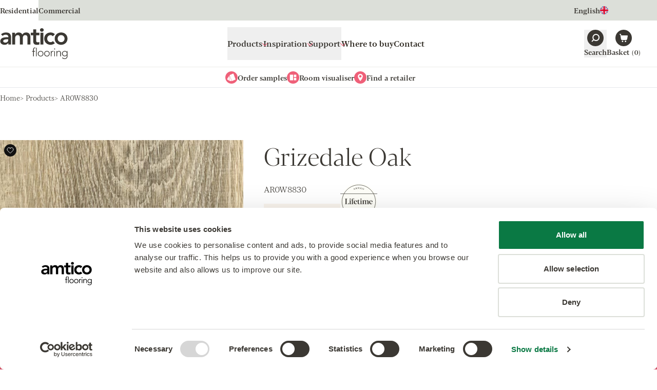

--- FILE ---
content_type: text/css; charset=UTF-8
request_url: https://www.amtico.com/_astro/_slug_.Cxd3ZGWe.css
body_size: 12999
content:
*,:before,:after{--tw-border-spacing-x: 0;--tw-border-spacing-y: 0;--tw-translate-x: 0;--tw-translate-y: 0;--tw-rotate: 0;--tw-skew-x: 0;--tw-skew-y: 0;--tw-scale-x: 1;--tw-scale-y: 1;--tw-pan-x: ;--tw-pan-y: ;--tw-pinch-zoom: ;--tw-scroll-snap-strictness: proximity;--tw-gradient-from-position: ;--tw-gradient-via-position: ;--tw-gradient-to-position: ;--tw-ordinal: ;--tw-slashed-zero: ;--tw-numeric-figure: ;--tw-numeric-spacing: ;--tw-numeric-fraction: ;--tw-ring-inset: ;--tw-ring-offset-width: 0px;--tw-ring-offset-color: #fff;--tw-ring-color: rgb(59 130 246 / .5);--tw-ring-offset-shadow: 0 0 #0000;--tw-ring-shadow: 0 0 #0000;--tw-shadow: 0 0 #0000;--tw-shadow-colored: 0 0 #0000;--tw-blur: ;--tw-brightness: ;--tw-contrast: ;--tw-grayscale: ;--tw-hue-rotate: ;--tw-invert: ;--tw-saturate: ;--tw-sepia: ;--tw-drop-shadow: ;--tw-backdrop-blur: ;--tw-backdrop-brightness: ;--tw-backdrop-contrast: ;--tw-backdrop-grayscale: ;--tw-backdrop-hue-rotate: ;--tw-backdrop-invert: ;--tw-backdrop-opacity: ;--tw-backdrop-saturate: ;--tw-backdrop-sepia: ;--tw-contain-size: ;--tw-contain-layout: ;--tw-contain-paint: ;--tw-contain-style: }::backdrop{--tw-border-spacing-x: 0;--tw-border-spacing-y: 0;--tw-translate-x: 0;--tw-translate-y: 0;--tw-rotate: 0;--tw-skew-x: 0;--tw-skew-y: 0;--tw-scale-x: 1;--tw-scale-y: 1;--tw-pan-x: ;--tw-pan-y: ;--tw-pinch-zoom: ;--tw-scroll-snap-strictness: proximity;--tw-gradient-from-position: ;--tw-gradient-via-position: ;--tw-gradient-to-position: ;--tw-ordinal: ;--tw-slashed-zero: ;--tw-numeric-figure: ;--tw-numeric-spacing: ;--tw-numeric-fraction: ;--tw-ring-inset: ;--tw-ring-offset-width: 0px;--tw-ring-offset-color: #fff;--tw-ring-color: rgb(59 130 246 / .5);--tw-ring-offset-shadow: 0 0 #0000;--tw-ring-shadow: 0 0 #0000;--tw-shadow: 0 0 #0000;--tw-shadow-colored: 0 0 #0000;--tw-blur: ;--tw-brightness: ;--tw-contrast: ;--tw-grayscale: ;--tw-hue-rotate: ;--tw-invert: ;--tw-saturate: ;--tw-sepia: ;--tw-drop-shadow: ;--tw-backdrop-blur: ;--tw-backdrop-brightness: ;--tw-backdrop-contrast: ;--tw-backdrop-grayscale: ;--tw-backdrop-hue-rotate: ;--tw-backdrop-invert: ;--tw-backdrop-opacity: ;--tw-backdrop-saturate: ;--tw-backdrop-sepia: ;--tw-contain-size: ;--tw-contain-layout: ;--tw-contain-paint: ;--tw-contain-style: }*,:before,:after{box-sizing:border-box;border-width:0;border-style:solid;border-color:#e5e7eb}:before,:after{--tw-content: ""}html,:host{line-height:1.5;-webkit-text-size-adjust:100%;-moz-tab-size:4;-o-tab-size:4;tab-size:4;font-family:ui-sans-serif,system-ui,sans-serif,"Apple Color Emoji","Segoe UI Emoji",Segoe UI Symbol,"Noto Color Emoji";font-feature-settings:normal;font-variation-settings:normal;-webkit-tap-highlight-color:transparent}body{margin:0;line-height:inherit}hr{height:0;color:inherit;border-top-width:1px}abbr:where([title]){-webkit-text-decoration:underline dotted;text-decoration:underline dotted}h1,h2,h3,h4,h5,h6{font-size:inherit;font-weight:inherit}a{color:inherit;text-decoration:inherit}b,strong{font-weight:bolder}code,kbd,samp,pre{font-family:ui-monospace,SFMono-Regular,Menlo,Monaco,Consolas,Liberation Mono,Courier New,monospace;font-feature-settings:normal;font-variation-settings:normal;font-size:1em}small{font-size:80%}sub,sup{font-size:75%;line-height:0;position:relative;vertical-align:baseline}sub{bottom:-.25em}sup{top:-.5em}table{text-indent:0;border-color:inherit;border-collapse:collapse}button,input,optgroup,select,textarea{font-family:inherit;font-feature-settings:inherit;font-variation-settings:inherit;font-size:100%;font-weight:inherit;line-height:inherit;letter-spacing:inherit;color:inherit;margin:0;padding:0}button,select{text-transform:none}button,input:where([type=button]),input:where([type=reset]),input:where([type=submit]){-webkit-appearance:button;background-color:transparent;background-image:none}:-moz-focusring{outline:auto}:-moz-ui-invalid{box-shadow:none}progress{vertical-align:baseline}::-webkit-inner-spin-button,::-webkit-outer-spin-button{height:auto}[type=search]{-webkit-appearance:textfield;outline-offset:-2px}::-webkit-search-decoration{-webkit-appearance:none}::-webkit-file-upload-button{-webkit-appearance:button;font:inherit}summary{display:list-item}blockquote,dl,dd,h1,h2,h3,h4,h5,h6,hr,figure,p,pre{margin:0}fieldset{margin:0;padding:0}legend{padding:0}ol,ul,menu{list-style:none;margin:0;padding:0}dialog{padding:0}textarea{resize:vertical}input::-moz-placeholder,textarea::-moz-placeholder{opacity:1;color:#9ca3af}input::placeholder,textarea::placeholder{opacity:1;color:#9ca3af}button,[role=button]{cursor:pointer}:disabled{cursor:default}img,svg,video,canvas,audio,iframe,embed,object{display:block;vertical-align:middle}img,video{max-width:100%;height:auto}[hidden]:where(:not([hidden=until-found])){display:none}[type=text],input:where(:not([type])),[type=email],[type=url],[type=password],[type=number],[type=date],[type=datetime-local],[type=month],[type=search],[type=tel],[type=time],[type=week],[multiple],textarea,select{-webkit-appearance:none;-moz-appearance:none;appearance:none;background-color:#fff;border-color:#6b7280;border-width:1px;border-radius:0;padding:.5rem .75rem;font-size:1rem;line-height:1.5rem;--tw-shadow: 0 0 #0000}[type=text]:focus,input:where(:not([type])):focus,[type=email]:focus,[type=url]:focus,[type=password]:focus,[type=number]:focus,[type=date]:focus,[type=datetime-local]:focus,[type=month]:focus,[type=search]:focus,[type=tel]:focus,[type=time]:focus,[type=week]:focus,[multiple]:focus,textarea:focus,select:focus{outline:2px solid transparent;outline-offset:2px;--tw-ring-inset: var(--tw-empty, );--tw-ring-offset-width: 0px;--tw-ring-offset-color: #fff;--tw-ring-color: #2563eb;--tw-ring-offset-shadow: var(--tw-ring-inset) 0 0 0 var(--tw-ring-offset-width) var(--tw-ring-offset-color);--tw-ring-shadow: var(--tw-ring-inset) 0 0 0 calc(1px + var(--tw-ring-offset-width)) var(--tw-ring-color);box-shadow:var(--tw-ring-offset-shadow),var(--tw-ring-shadow),var(--tw-shadow);border-color:#2563eb}input::-moz-placeholder,textarea::-moz-placeholder{color:#6b7280;opacity:1}input::placeholder,textarea::placeholder{color:#6b7280;opacity:1}::-webkit-datetime-edit-fields-wrapper{padding:0}::-webkit-date-and-time-value{min-height:1.5em;text-align:inherit}::-webkit-datetime-edit{display:inline-flex}::-webkit-datetime-edit,::-webkit-datetime-edit-year-field,::-webkit-datetime-edit-month-field,::-webkit-datetime-edit-day-field,::-webkit-datetime-edit-hour-field,::-webkit-datetime-edit-minute-field,::-webkit-datetime-edit-second-field,::-webkit-datetime-edit-millisecond-field,::-webkit-datetime-edit-meridiem-field{padding-top:0;padding-bottom:0}select{background-image:url("data:image/svg+xml,%3csvg xmlns='http://www.w3.org/2000/svg' fill='none' viewBox='0 0 20 20'%3e%3cpath stroke='%236b7280' stroke-linecap='round' stroke-linejoin='round' stroke-width='1.5' d='M6 8l4 4 4-4'/%3e%3c/svg%3e");background-position:right .5rem center;background-repeat:no-repeat;background-size:1.5em 1.5em;padding-right:2.5rem;-webkit-print-color-adjust:exact;print-color-adjust:exact}[multiple],[size]:where(select:not([size="1"])){background-image:initial;background-position:initial;background-repeat:unset;background-size:initial;padding-right:.75rem;-webkit-print-color-adjust:unset;print-color-adjust:unset}[type=checkbox],[type=radio]{-webkit-appearance:none;-moz-appearance:none;appearance:none;padding:0;-webkit-print-color-adjust:exact;print-color-adjust:exact;display:inline-block;vertical-align:middle;background-origin:border-box;-webkit-user-select:none;-moz-user-select:none;user-select:none;flex-shrink:0;height:1rem;width:1rem;color:#2563eb;background-color:#fff;border-color:#6b7280;border-width:1px;--tw-shadow: 0 0 #0000}[type=checkbox]{border-radius:0}[type=radio]{border-radius:100%}[type=checkbox]:focus,[type=radio]:focus{outline:2px solid transparent;outline-offset:2px;--tw-ring-inset: var(--tw-empty, );--tw-ring-offset-width: 2px;--tw-ring-offset-color: #fff;--tw-ring-color: #2563eb;--tw-ring-offset-shadow: var(--tw-ring-inset) 0 0 0 var(--tw-ring-offset-width) var(--tw-ring-offset-color);--tw-ring-shadow: var(--tw-ring-inset) 0 0 0 calc(2px + var(--tw-ring-offset-width)) var(--tw-ring-color);box-shadow:var(--tw-ring-offset-shadow),var(--tw-ring-shadow),var(--tw-shadow)}[type=checkbox]:checked,[type=radio]:checked{border-color:transparent;background-color:currentColor;background-size:100% 100%;background-position:center;background-repeat:no-repeat}[type=checkbox]:checked{background-image:url("data:image/svg+xml,%3csvg viewBox='0 0 16 16' fill='white' xmlns='http://www.w3.org/2000/svg'%3e%3cpath d='M12.207 4.793a1 1 0 010 1.414l-5 5a1 1 0 01-1.414 0l-2-2a1 1 0 011.414-1.414L6.5 9.086l4.293-4.293a1 1 0 011.414 0z'/%3e%3c/svg%3e")}@media (forced-colors: active){[type=checkbox]:checked{-webkit-appearance:auto;-moz-appearance:auto;appearance:auto}}[type=radio]:checked{background-image:url("data:image/svg+xml,%3csvg viewBox='0 0 16 16' fill='white' xmlns='http://www.w3.org/2000/svg'%3e%3ccircle cx='8' cy='8' r='3'/%3e%3c/svg%3e")}@media (forced-colors: active){[type=radio]:checked{-webkit-appearance:auto;-moz-appearance:auto;appearance:auto}}[type=checkbox]:checked:hover,[type=checkbox]:checked:focus,[type=radio]:checked:hover,[type=radio]:checked:focus{border-color:transparent;background-color:currentColor}[type=checkbox]:indeterminate{background-image:url("data:image/svg+xml,%3csvg xmlns='http://www.w3.org/2000/svg' fill='none' viewBox='0 0 16 16'%3e%3cpath stroke='white' stroke-linecap='round' stroke-linejoin='round' stroke-width='2' d='M4 8h8'/%3e%3c/svg%3e");border-color:transparent;background-color:currentColor;background-size:100% 100%;background-position:center;background-repeat:no-repeat}@media (forced-colors: active){[type=checkbox]:indeterminate{-webkit-appearance:auto;-moz-appearance:auto;appearance:auto}}[type=checkbox]:indeterminate:hover,[type=checkbox]:indeterminate:focus{border-color:transparent;background-color:currentColor}[type=file]{background:unset;border-color:inherit;border-width:0;border-radius:0;padding:0;font-size:unset;line-height:inherit}[type=file]:focus{outline:1px solid ButtonText;outline:1px auto -webkit-focus-ring-color}:root{--white: #ffffff;--black: #121212;--error: #c20b28;--success: #0a7944;--warning: #ffa800;--bg: var(--white);--fg: var(--body-color);--s-xs: 8px;--s-sm: 16px;--s-md: 24px;--s-lg: 32px;--s-xl: 40px;--s-xxl: 64px;--w-xs: 224px;--w-sm: 312px;--w-md: 400px;--w-lg: 656px;--w-xl: 928px;--w-xxl: 1120px;--w-container: 1440px;--ani-delay: 0ms;--ani-duration: .6s;--ani-easing: cubic-bezier(.24, .64, .32, .96);--gutter-x: 1rem;@media (min-width: 768px){--gutter-x: 2.5rem}}html{font-family:var(--body-family);font-weight:var(--body-weight, 300);scroll-behavior:smooth}body{background-color:var(--bg);color:var(--fg)}[x-cloak]{display:none!important}main{overflow-x:hidden}a:not([class]),.af-link{color:var(--link-fg, currentcolor);font-weight:var(--link-weight, 500);-webkit-text-decoration:var(--link-decoration, underline);text-decoration:var(--link-decoration, underline);text-decoration-thickness:var(--link-decoration-thickness, max(.0825em, 1px));text-underline-offset:.15em}a:not([class]):hover,.af-link:hover{--link-decoration-thickness: max(2px, .175rem, .125em);color:var(--link-fg-hover);-webkit-text-decoration-skip-ink:none;text-decoration-skip-ink:none;-webkit-text-decoration-skip:none;text-decoration-skip:none}a:has(.slink),.af-link:has(.slink){--link-weight: var(--body-weight);--link-decoration: none;--link-decoration-thickness: max(.0825em, 1px)}a:has(.slink):hover,.af-link:has(.slink):hover{--link-decoration: underline;--link-decoration-thickness: max(.0825em, 1px)}a:has(.slink):not(.af-link--dark):not(.af-link--light):not(.af-link--accent),.af-link:has(.slink):not(.af-link--dark):not(.af-link--light):not(.af-link--accent){--link-fg: currentColor;--link-fg-hover: currentColor}.af-link--dark{--link-fg: var(--link-dark-fg);--link-fg-hover: var(--link-dark-fg-hover)}.af-link--light{--link-fg: var(--link-light-fg);--link-fg-hover: var(--link-light-fg-hover)}.af-link--accent{--link-fg: var(--link-accent-fg);--link-fg-hover: var(--link-accent-fg-hover)}.af-headline{font-family:var(--heading-family);font-weight:var(--heading-weight, 500)}.af-headline:is(b),.af-headline:is(strong),.af-headline b,.af-headline strong{font-weight:var(--heading-bold-weight, 500)}.af-headline-xxs{font-size:1rem;line-height:1.5}@media (min-width: 768px){.af-headline-xxs{font-size:1.125rem;line-height:1.5555555556}}.af-headline-xs{font-size:1.25rem;line-height:1.5}@media (min-width: 768px){.af-headline-xs{font-size:1.5rem;line-height:1.4166666667}}.af-headline-sm{font-size:1.5rem;line-height:1.4166666667}@media (min-width: 768px){.af-headline-sm{font-size:1.875rem;line-height:1.3333333333}}.af-headline-md{font-size:1.875rem;line-height:1.3333333333}@media (min-width: 768px){.af-headline-md{font-size:2.25rem;line-height:1.2777777778}}.af-headline-lg{font-size:2.25rem;line-height:1.2777777778}@media (min-width: 768px){.af-headline-lg{font-size:3rem;line-height:1.25}}.af-headline-xl{font-size:3rem;line-height:1.25}@media (min-width: 768px){.af-headline-xl{font-size:3.375rem;line-height:1.1851851852}}.af-headline-xxl{font-size:3rem;line-height:1.25}@media (min-width: 768px){.af-headline-xxl{font-size:4.5rem;line-height:1.1666666667}}.afb-bodysubline-sm{font-size:.875rem;line-height:1.5714285714}.afb-bodysubline-md{font-size:1rem;line-height:1.5}.afb-bodysubline-lg{font-size:1.25rem;line-height:1.5}.af-body{font-family:var(--body-family);font-weight:var(--body-weight, 300)}.af-body:is(b),.af-body:is(strong),.af-body b,.af-body strong{font-weight:var(--body-bold-weight, 500)}.af-body-xs{font-size:.75rem;line-height:1.5}.af-body-sm{font-size:.875rem;line-height:1.5714285714}.af-body-md{font-size:1rem;line-height:1.5}.af-body-lg{font-size:1.25rem;line-height:1.5}.af-body-xl{font-size:1.5rem;line-height:1.4166666667}.af-accordion{border-bottom-width:1px;border-top-width:1px;border-color:var(--border-colour, currentcolor)}.af-accordion+.af-accordion{border-top-width:0px}.af-collectionlabel{background-color:var(--collectionlabel-bg, currentcolor);border:1px solid transparent;border-color:var(--collectionlabel-bc, currentcolor);color:var(--collectionlabel-fg, currentcolor);font-weight:500;padding:var(--collectionlabel-padding, calc(.25em - 1px) calc(.5em - 1px) )}.af-loved{align-items:center;background-color:var(--loveditem-bg);border-radius:9999px;display:flex;height:1.5rem;justify-content:center;transition:scale .15s cubic-bezier(.4,0,.2,1);width:1.5rem}.af-loved-svg{color:var(--white);height:.875rem;width:.875rem}.af-loved:hover,.af-loved:focus-visible{scale:1.25}.af-loved--active{background-color:var(--loveditem-bg-active)}.af-loved--animate{background-color:var(--loveditem-bg);animation:lovedAnim 2s cubic-bezier(1,.25,.25,2) infinite alternate}@keyframes lovedAnim{0%{background-color:var(--loveditem-bg);transform:scale(1)}to{background-color:var(--loveditem-bg-active);transform:scale(1.25)}}.prose{color:var(--tw-prose-body)}.prose :where(p):not(:where([class~=not-prose],[class~=not-prose] *)){margin-top:1.25em;margin-bottom:1.25em}.prose :where([class~=lead]):not(:where([class~=not-prose],[class~=not-prose] *)){color:var(--tw-prose-lead);font-size:1.25em;line-height:1.6;margin-top:1.2em;margin-bottom:1.2em}.prose :where(a):not(:where([class~=not-prose],[class~=not-prose] *)){color:var(--tw-prose-links);text-decoration:underline;font-weight:var(--link-weight)}.prose :where(strong):not(:where([class~=not-prose],[class~=not-prose] *)){color:var(--tw-prose-bold);font-weight:var(--body-bold-weight)}.prose :where(a strong):not(:where([class~=not-prose],[class~=not-prose] *)){color:inherit}.prose :where(blockquote strong):not(:where([class~=not-prose],[class~=not-prose] *)){color:inherit}.prose :where(thead th strong):not(:where([class~=not-prose],[class~=not-prose] *)){color:inherit}.prose :where(ol):not(:where([class~=not-prose],[class~=not-prose] *)){list-style-type:decimal;margin-top:1.25em;margin-bottom:1.25em;padding-inline-start:1.625em}.prose :where(ol[type=A]):not(:where([class~=not-prose],[class~=not-prose] *)){list-style-type:upper-alpha}.prose :where(ol[type=a]):not(:where([class~=not-prose],[class~=not-prose] *)){list-style-type:lower-alpha}.prose :where(ol[type=A s]):not(:where([class~=not-prose],[class~=not-prose] *)){list-style-type:upper-alpha}.prose :where(ol[type=a s]):not(:where([class~=not-prose],[class~=not-prose] *)){list-style-type:lower-alpha}.prose :where(ol[type=I]):not(:where([class~=not-prose],[class~=not-prose] *)){list-style-type:upper-roman}.prose :where(ol[type=i]):not(:where([class~=not-prose],[class~=not-prose] *)){list-style-type:lower-roman}.prose :where(ol[type=I s]):not(:where([class~=not-prose],[class~=not-prose] *)){list-style-type:upper-roman}.prose :where(ol[type=i s]):not(:where([class~=not-prose],[class~=not-prose] *)){list-style-type:lower-roman}.prose :where(ol[type="1"]):not(:where([class~=not-prose],[class~=not-prose] *)){list-style-type:decimal}.prose :where(ul):not(:where([class~=not-prose],[class~=not-prose] *)){list-style-type:disc;margin-top:1.25em;margin-bottom:1.25em;padding-inline-start:1.625em}.prose :where(ol>li):not(:where([class~=not-prose],[class~=not-prose] *))::marker{font-weight:400;color:var(--tw-prose-counters)}.prose :where(ul>li):not(:where([class~=not-prose],[class~=not-prose] *))::marker{color:var(--tw-prose-bullets)}.prose :where(dt):not(:where([class~=not-prose],[class~=not-prose] *)){color:var(--tw-prose-headings);font-weight:600;margin-top:1.25em}.prose :where(hr):not(:where([class~=not-prose],[class~=not-prose] *)){border-color:var(--tw-prose-hr);border-top-width:1px;margin-top:3em;margin-bottom:3em}.prose :where(blockquote):not(:where([class~=not-prose],[class~=not-prose] *)){font-weight:500;font-style:italic;color:var(--tw-prose-quotes);border-inline-start-width:.25rem;border-inline-start-color:var(--tw-prose-quote-borders);quotes:"“""”""‘""’";margin-top:1.6em;margin-bottom:1.6em;padding-inline-start:1em}.prose :where(blockquote p:first-of-type):not(:where([class~=not-prose],[class~=not-prose] *)):before{content:open-quote}.prose :where(blockquote p:last-of-type):not(:where([class~=not-prose],[class~=not-prose] *)):after{content:close-quote}.prose :where(h1):not(:where([class~=not-prose],[class~=not-prose] *)){color:var(--tw-prose-headings);font-weight:var(--heading-weight);font-size:2.25em;margin-top:0;margin-bottom:.8888889em;line-height:1.1111111;font-family:var(--heading-family)}.prose :where(h1 strong):not(:where([class~=not-prose],[class~=not-prose] *)){font-weight:var(--heading-weight);color:inherit}.prose :where(h2):not(:where([class~=not-prose],[class~=not-prose] *)){color:var(--tw-prose-headings);font-weight:var(--heading-weight);font-size:1.5em;margin-top:2em;margin-bottom:1em;line-height:1.3333333;font-family:var(--heading-family)}.prose :where(h2 strong):not(:where([class~=not-prose],[class~=not-prose] *)){font-weight:var(--heading-weight);color:inherit}.prose :where(h3):not(:where([class~=not-prose],[class~=not-prose] *)){color:var(--tw-prose-headings);font-weight:var(--heading-weight);font-size:1.25em;margin-top:1.6em;margin-bottom:.6em;line-height:1.6;font-family:var(--heading-family)}.prose :where(h3 strong):not(:where([class~=not-prose],[class~=not-prose] *)){font-weight:var(--heading-weight);color:inherit}.prose :where(h4):not(:where([class~=not-prose],[class~=not-prose] *)){color:var(--tw-prose-headings);font-weight:var(--heading-weight);margin-top:1.5em;margin-bottom:.5em;line-height:1.5;font-family:var(--heading-family)}.prose :where(h4 strong):not(:where([class~=not-prose],[class~=not-prose] *)){font-weight:var(--heading-weight);color:inherit}.prose :where(img):not(:where([class~=not-prose],[class~=not-prose] *)){margin-top:2em;margin-bottom:2em}.prose :where(picture):not(:where([class~=not-prose],[class~=not-prose] *)){display:block;margin-top:2em;margin-bottom:2em}.prose :where(video):not(:where([class~=not-prose],[class~=not-prose] *)){margin-top:2em;margin-bottom:2em}.prose :where(kbd):not(:where([class~=not-prose],[class~=not-prose] *)){font-weight:500;font-family:inherit;color:var(--tw-prose-kbd);box-shadow:0 0 0 1px rgb(var(--tw-prose-kbd-shadows) / 10%),0 3px rgb(var(--tw-prose-kbd-shadows) / 10%);font-size:.875em;border-radius:.3125rem;padding-top:.1875em;padding-inline-end:.375em;padding-bottom:.1875em;padding-inline-start:.375em}.prose :where(table):not(:where([class~=not-prose],[class~=not-prose] *)){width:100%;table-layout:auto;margin-top:2em;margin-bottom:2em;font-size:.875em;line-height:1.7142857}.prose :where(thead):not(:where([class~=not-prose],[class~=not-prose] *)){border-bottom-width:1px;border-bottom-color:var(--tw-prose-th-borders)}.prose :where(thead th):not(:where([class~=not-prose],[class~=not-prose] *)){color:var(--tw-prose-headings);font-weight:600;vertical-align:bottom;padding-inline-end:.5714286em;padding-bottom:.5714286em;padding-inline-start:.5714286em}.prose :where(tbody tr):not(:where([class~=not-prose],[class~=not-prose] *)){border-bottom-width:1px;border-bottom-color:var(--tw-prose-td-borders)}.prose :where(tbody tr:last-child):not(:where([class~=not-prose],[class~=not-prose] *)){border-bottom-width:0}.prose :where(tbody td):not(:where([class~=not-prose],[class~=not-prose] *)){vertical-align:baseline}.prose :where(tfoot):not(:where([class~=not-prose],[class~=not-prose] *)){border-top-width:1px;border-top-color:var(--tw-prose-th-borders)}.prose :where(tfoot td):not(:where([class~=not-prose],[class~=not-prose] *)){vertical-align:top}.prose :where(th,td):not(:where([class~=not-prose],[class~=not-prose] *)){text-align:start}.prose :where(figure>*):not(:where([class~=not-prose],[class~=not-prose] *)){margin-top:0;margin-bottom:0}.prose :where(figcaption):not(:where([class~=not-prose],[class~=not-prose] *)){color:var(--tw-prose-captions);font-size:.875em;line-height:1.4285714;margin-top:.8571429em}.prose{--tw-prose-body: var(--fg);--tw-prose-headings: var(--fg);--tw-prose-lead: var(--fg);--tw-prose-links: var(--link-fg);--tw-prose-bold: var(--fg);--tw-prose-counters: var(--fg);--tw-prose-bullets: var(--fg);--tw-prose-hr: var(--fg);--tw-prose-quotes: var(--fg);--tw-prose-quote-borders: var(--fg);--tw-prose-captions: var(--fg);--tw-prose-th-borders: var(--fg);--tw-prose-td-borders: var(--fg)}.prose :where(picture>img):not(:where([class~=not-prose],[class~=not-prose] *)){margin-top:0;margin-bottom:0}.prose :where(li):not(:where([class~=not-prose],[class~=not-prose] *)){margin-top:.5em;margin-bottom:.5em}.prose :where(ol>li):not(:where([class~=not-prose],[class~=not-prose] *)){padding-inline-start:.375em}.prose :where(ul>li):not(:where([class~=not-prose],[class~=not-prose] *)){padding-inline-start:.375em}.prose :where(.prose>ul>li p):not(:where([class~=not-prose],[class~=not-prose] *)){margin-top:.75em;margin-bottom:.75em}.prose :where(.prose>ul>li>p:first-child):not(:where([class~=not-prose],[class~=not-prose] *)){margin-top:1.25em}.prose :where(.prose>ul>li>p:last-child):not(:where([class~=not-prose],[class~=not-prose] *)){margin-bottom:1.25em}.prose :where(.prose>ol>li>p:first-child):not(:where([class~=not-prose],[class~=not-prose] *)){margin-top:1.25em}.prose :where(.prose>ol>li>p:last-child):not(:where([class~=not-prose],[class~=not-prose] *)){margin-bottom:1.25em}.prose :where(ul ul,ul ol,ol ul,ol ol):not(:where([class~=not-prose],[class~=not-prose] *)){margin-top:.75em;margin-bottom:.75em}.prose :where(dl):not(:where([class~=not-prose],[class~=not-prose] *)){margin-top:1.25em;margin-bottom:1.25em}.prose :where(dd):not(:where([class~=not-prose],[class~=not-prose] *)){margin-top:.5em;padding-inline-start:1.625em}.prose :where(hr+*):not(:where([class~=not-prose],[class~=not-prose] *)){margin-top:0}.prose :where(h2+*):not(:where([class~=not-prose],[class~=not-prose] *)){margin-top:0}.prose :where(h3+*):not(:where([class~=not-prose],[class~=not-prose] *)){margin-top:0}.prose :where(h4+*):not(:where([class~=not-prose],[class~=not-prose] *)){margin-top:0}.prose :where(thead th:first-child):not(:where([class~=not-prose],[class~=not-prose] *)){padding-inline-start:0}.prose :where(thead th:last-child):not(:where([class~=not-prose],[class~=not-prose] *)){padding-inline-end:0}.prose :where(tbody td,tfoot td):not(:where([class~=not-prose],[class~=not-prose] *)){padding-top:.5714286em;padding-inline-end:.5714286em;padding-bottom:.5714286em;padding-inline-start:.5714286em}.prose :where(tbody td:first-child,tfoot td:first-child):not(:where([class~=not-prose],[class~=not-prose] *)){padding-inline-start:0}.prose :where(tbody td:last-child,tfoot td:last-child):not(:where([class~=not-prose],[class~=not-prose] *)){padding-inline-end:0}.prose :where(figure):not(:where([class~=not-prose],[class~=not-prose] *)){margin-top:2em;margin-bottom:2em}.prose :where(.prose>:first-child):not(:where([class~=not-prose],[class~=not-prose] *)){margin-top:0}.prose :where(.prose>:last-child):not(:where([class~=not-prose],[class~=not-prose] *)){margin-bottom:0}.sr-only{position:absolute;width:1px;height:1px;padding:0;margin:-1px;overflow:hidden;clip:rect(0,0,0,0);white-space:nowrap;border-width:0}.pointer-events-none{pointer-events:none}.pointer-events-auto{pointer-events:auto}.\!visible{visibility:visible!important}.visible{visibility:visible}.invisible{visibility:hidden}.collapse{visibility:collapse}.\!static{position:static!important}.fixed{position:fixed}.absolute{position:absolute}.relative{position:relative}.sticky{position:sticky}.inset-0{inset:0}.inset-4{inset:1rem}.-top-0\.5{top:-.125rem}.-top-1\.5{top:-.375rem}.-top-2{top:-.5rem}.bottom-0{bottom:0}.bottom-0\.5{bottom:.125rem}.bottom-1{bottom:.25rem}.bottom-10{bottom:2.5rem}.bottom-4{bottom:1rem}.left-0{left:0}.left-1{left:.25rem}.left-1\/2{left:50%}.left-4{left:1rem}.left-sm{left:16px}.left-xs{left:8px}.right-0{right:0}.right-0\.5{right:.125rem}.right-1{right:.25rem}.right-4{right:1rem}.right-sm{right:16px}.right-xs{right:8px}.top-0{top:0}.top-0\.5{top:.125rem}.top-1{top:.25rem}.top-1\.5{top:.375rem}.top-1\/2{top:50%}.top-4{top:1rem}.top-5{top:1.25rem}.top-8{top:2rem}.top-\[1\.5px\]{top:1.5px}.top-full{top:100%}.top-header-lg{top:5.625rem}.top-topbar{top:2.125rem}.top-xs{top:8px}.z-0{z-index:0}.z-10{z-index:10}.z-20{z-index:20}.z-30{z-index:30}.z-40{z-index:40}.z-50{z-index:50}.order-1{order:1}.order-2{order:2}.order-first{order:-9999}.order-last{order:9999}.col-span-2{grid-column:span 2 / span 2}.col-span-5{grid-column:span 5 / span 5}.col-span-7{grid-column:span 7 / span 7}.-mx-4{margin-left:-1rem;margin-right:-1rem}.-mx-sm{margin-left:-16px;margin-right:-16px}.mx-4{margin-left:1rem;margin-right:1rem}.mx-8{margin-left:2rem;margin-right:2rem}.mx-auto{margin-left:auto;margin-right:auto}.mx-sm{margin-left:16px;margin-right:16px}.mx-xl{margin-left:40px;margin-right:40px}.my-12{margin-top:3rem;margin-bottom:3rem}.my-8{margin-top:2rem;margin-bottom:2rem}.\!ml-0{margin-left:0!important}.\!mr-0{margin-right:0!important}.-mb-2{margin-bottom:-.5rem}.-mb-4{margin-bottom:-1rem}.-ml-5{margin-left:-1.25rem}.-mr-sm{margin-right:-16px}.-mt-32{margin-top:-8rem}.-mt-4{margin-top:-1rem}.-mt-\[136px\]{margin-top:-136px}.-mt-xs{margin-top:-8px}.mb-4{margin-bottom:1rem}.mb-8{margin-bottom:2rem}.mb-md{margin-bottom:24px}.mb-sm{margin-bottom:16px}.mb-xs{margin-bottom:8px}.ml-0\.5{margin-left:.125rem}.ml-auto{margin-left:auto}.ml-sm{margin-left:16px}.mr-0\.5{margin-right:.125rem}.mr-4{margin-right:1rem}.mr-auto{margin-right:auto}.mr-sm{margin-right:16px}.mt-0\.5{margin-top:.125rem}.mt-1{margin-top:.25rem}.mt-10{margin-top:2.5rem}.mt-16{margin-top:4rem}.mt-2{margin-top:.5rem}.mt-4{margin-top:1rem}.mt-6{margin-top:1.5rem}.mt-8{margin-top:2rem}.mt-\[50\%\]{margin-top:50%}.mt-auto{margin-top:auto}.mt-lg{margin-top:32px}.mt-md{margin-top:24px}.mt-sm{margin-top:16px}.\!block{display:block!important}.block{display:block}.inline-block{display:inline-block}.inline{display:inline}.flex{display:flex}.inline-flex{display:inline-flex}.table{display:table}.grid{display:grid}.hidden{display:none}.aspect-\[3\/2\]{aspect-ratio:3/2}.aspect-\[5\/4\]{aspect-ratio:5/4}.aspect-square{aspect-ratio:1 / 1}.aspect-video{aspect-ratio:16 / 9}.h-1{height:.25rem}.h-10{height:2.5rem}.h-11{height:2.75rem}.h-12{height:3rem}.h-14{height:3.5rem}.h-16{height:4rem}.h-2{height:.5rem}.h-28{height:7rem}.h-36{height:9rem}.h-4{height:1rem}.h-56{height:14rem}.h-6{height:1.5rem}.h-60{height:15rem}.h-8{height:2rem}.h-96{height:24rem}.h-\[220px\]{height:220px}.h-\[280px\]{height:280px}.h-\[320px\]{height:320px}.h-\[350px\]{height:350px}.h-\[430px\]{height:430px}.h-\[500px\]{height:500px}.h-\[50vh\]{height:50vh}.h-\[54px\]{height:54px}.h-\[70\%\]{height:70%}.h-auto{height:auto}.h-full{height:100%}.h-header{height:5rem}.h-quicklinks{height:2.5rem}.h-screen{height:100vh}.h-topbar{height:2.125rem}.max-h-\[220px\]{max-height:220px}.max-h-\[80vh\]{max-height:80vh}.max-h-full{max-height:100%}.max-h-screen{max-height:100vh}.min-h-\[1\.25lh\]{min-height:1.25lh}.min-h-\[1lh\]{min-height:1lh}.min-h-\[360px\]{min-height:360px}.min-h-\[430px\]{min-height:430px}.min-h-\[460px\]{min-height:460px}.min-h-\[560px\]{min-height:560px}.min-h-\[80vh\]{min-height:80vh}.w-0{width:0px}.w-1\/3{width:33.333333%}.w-1\/5{width:20%}.w-10{width:2.5rem}.w-11{width:2.75rem}.w-11\/12{width:91.666667%}.w-12{width:3rem}.w-14{width:3.5rem}.w-2{width:.5rem}.w-2\/3{width:66.666667%}.w-20{width:5rem}.w-24{width:6rem}.w-28{width:7rem}.w-4{width:1rem}.w-4\/5{width:80%}.w-40{width:10rem}.w-5\/12{width:41.666667%}.w-6{width:1.5rem}.w-64{width:16rem}.w-7\/12{width:58.333333%}.w-8{width:2rem}.w-\[100\%\]{width:100%}.w-\[120px\]{width:120px}.w-\[50\%\]{width:50%}.w-\[60\%\]{width:60%}.w-\[70\%\]{width:70%}.w-\[88px\]{width:88px}.w-auto{width:auto}.w-container{width:1440px}.w-fit{width:-moz-fit-content;width:fit-content}.w-full{width:100%}.w-lg{width:656px}.w-md{width:400px}.w-screen{width:100vw}.w-sm{width:312px}.w-xl{width:928px}.w-xs{width:224px}.w-xxl{width:1120px}.min-w-0{min-width:0px}.min-w-52{min-width:13rem}.min-w-\[7rem\]{min-width:7rem}.min-w-min{min-width:-moz-min-content;min-width:min-content}.max-w-\[100\%\]{max-width:100%}.max-w-\[100vw\]{max-width:100vw}.max-w-\[140px\]{max-width:140px}.max-w-\[15ch\]{max-width:15ch}.max-w-\[288px\]{max-width:288px}.max-w-\[310px\]{max-width:310px}.max-w-\[320px\]{max-width:320px}.max-w-\[540px\]{max-width:540px}.max-w-container{max-width:1440px}.max-w-full{max-width:100%}.max-w-lg{max-width:656px}.max-w-md{max-width:400px}.max-w-sm{max-width:312px}.max-w-xl{max-width:928px}.max-w-xs{max-width:224px}.max-w-xxl{max-width:1120px}.flex-1{flex:1 1 0%}.flex-shrink{flex-shrink:1}.shrink-0{flex-shrink:0}.flex-grow,.grow{flex-grow:1}.table-auto{table-layout:auto}.caption-top{caption-side:top}.caption-bottom{caption-side:bottom}.border-separate{border-collapse:separate}.border-spacing-1{--tw-border-spacing-x: .25rem;--tw-border-spacing-y: .25rem;border-spacing:var(--tw-border-spacing-x) var(--tw-border-spacing-y)}.-translate-x-1\/2{--tw-translate-x: -50%;transform:translate(var(--tw-translate-x),var(--tw-translate-y)) rotate(var(--tw-rotate)) skew(var(--tw-skew-x)) skewY(var(--tw-skew-y)) scaleX(var(--tw-scale-x)) scaleY(var(--tw-scale-y))}.-translate-y-1\/2{--tw-translate-y: -50%;transform:translate(var(--tw-translate-x),var(--tw-translate-y)) rotate(var(--tw-rotate)) skew(var(--tw-skew-x)) skewY(var(--tw-skew-y)) scaleX(var(--tw-scale-x)) scaleY(var(--tw-scale-y))}.translate-x-1\/2{--tw-translate-x: 50%;transform:translate(var(--tw-translate-x),var(--tw-translate-y)) rotate(var(--tw-rotate)) skew(var(--tw-skew-x)) skewY(var(--tw-skew-y)) scaleX(var(--tw-scale-x)) scaleY(var(--tw-scale-y))}.-rotate-0{--tw-rotate: -0deg;transform:translate(var(--tw-translate-x),var(--tw-translate-y)) rotate(var(--tw-rotate)) skew(var(--tw-skew-x)) skewY(var(--tw-skew-y)) scaleX(var(--tw-scale-x)) scaleY(var(--tw-scale-y))}.-rotate-180{--tw-rotate: -180deg;transform:translate(var(--tw-translate-x),var(--tw-translate-y)) rotate(var(--tw-rotate)) skew(var(--tw-skew-x)) skewY(var(--tw-skew-y)) scaleX(var(--tw-scale-x)) scaleY(var(--tw-scale-y))}.transform{transform:translate(var(--tw-translate-x),var(--tw-translate-y)) rotate(var(--tw-rotate)) skew(var(--tw-skew-x)) skewY(var(--tw-skew-y)) scaleX(var(--tw-scale-x)) scaleY(var(--tw-scale-y))}.transform-gpu{transform:translate3d(var(--tw-translate-x),var(--tw-translate-y),0) rotate(var(--tw-rotate)) skew(var(--tw-skew-x)) skewY(var(--tw-skew-y)) scaleX(var(--tw-scale-x)) scaleY(var(--tw-scale-y))}.cursor-default{cursor:default}.cursor-pointer{cursor:pointer}.snap-x{scroll-snap-type:x var(--tw-scroll-snap-strictness)}.snap-mandatory{--tw-scroll-snap-strictness: mandatory}.snap-start{scroll-snap-align:start}.appearance-none{-webkit-appearance:none;-moz-appearance:none;appearance:none}.grid-cols-1{grid-template-columns:repeat(1,minmax(0,1fr))}.grid-cols-12{grid-template-columns:repeat(12,minmax(0,1fr))}.grid-cols-2{grid-template-columns:repeat(2,minmax(0,1fr))}.grid-cols-3{grid-template-columns:repeat(3,minmax(0,1fr))}.grid-cols-\[auto_1fr\]{grid-template-columns:auto 1fr}.grid-rows-\[4fr_1fr\]{grid-template-rows:4fr 1fr}.grid-rows-\[minmax\(0\,_1fr\)_auto\]{grid-template-rows:minmax(0,1fr) auto}.flex-row{flex-direction:row}.flex-row-reverse{flex-direction:row-reverse}.flex-col{flex-direction:column}.flex-wrap{flex-wrap:wrap}.flex-nowrap{flex-wrap:nowrap}.place-items-center{place-items:center}.content-start{align-content:flex-start}.items-start{align-items:flex-start}.items-end{align-items:flex-end}.items-center{align-items:center}.justify-start{justify-content:flex-start}.justify-end{justify-content:flex-end}.justify-center{justify-content:center}.justify-between{justify-content:space-between}.justify-around{justify-content:space-around}.justify-items-start{justify-items:start}.justify-items-center{justify-items:center}.gap-0{gap:0px}.gap-1{gap:.25rem}.gap-2{gap:.5rem}.gap-4{gap:1rem}.gap-8{gap:2rem}.gap-lg{gap:32px}.gap-md{gap:24px}.gap-sm{gap:16px}.gap-xl{gap:40px}.gap-xs{gap:8px}.gap-xxl{gap:64px}.gap-x-16{-moz-column-gap:4rem;column-gap:4rem}.gap-x-4{-moz-column-gap:1rem;column-gap:1rem}.gap-y-4{row-gap:1rem}.gap-y-xs{row-gap:8px}.space-y-0>:not([hidden])~:not([hidden]){--tw-space-y-reverse: 0;margin-top:calc(0px * calc(1 - var(--tw-space-y-reverse)));margin-bottom:calc(0px * var(--tw-space-y-reverse))}.space-y-4>:not([hidden])~:not([hidden]){--tw-space-y-reverse: 0;margin-top:calc(1rem * calc(1 - var(--tw-space-y-reverse)));margin-bottom:calc(1rem * var(--tw-space-y-reverse))}.space-y-6>:not([hidden])~:not([hidden]){--tw-space-y-reverse: 0;margin-top:calc(1.5rem * calc(1 - var(--tw-space-y-reverse)));margin-bottom:calc(1.5rem * var(--tw-space-y-reverse))}.space-y-8>:not([hidden])~:not([hidden]){--tw-space-y-reverse: 0;margin-top:calc(2rem * calc(1 - var(--tw-space-y-reverse)));margin-bottom:calc(2rem * var(--tw-space-y-reverse))}.space-y-lg>:not([hidden])~:not([hidden]){--tw-space-y-reverse: 0;margin-top:calc(32px * calc(1 - var(--tw-space-y-reverse)));margin-bottom:calc(32px * var(--tw-space-y-reverse))}.space-y-md>:not([hidden])~:not([hidden]){--tw-space-y-reverse: 0;margin-top:calc(24px * calc(1 - var(--tw-space-y-reverse)));margin-bottom:calc(24px * var(--tw-space-y-reverse))}.space-y-sm>:not([hidden])~:not([hidden]){--tw-space-y-reverse: 0;margin-top:calc(16px * calc(1 - var(--tw-space-y-reverse)));margin-bottom:calc(16px * var(--tw-space-y-reverse))}.space-y-xl>:not([hidden])~:not([hidden]){--tw-space-y-reverse: 0;margin-top:calc(40px * calc(1 - var(--tw-space-y-reverse)));margin-bottom:calc(40px * var(--tw-space-y-reverse))}.space-y-xs>:not([hidden])~:not([hidden]){--tw-space-y-reverse: 0;margin-top:calc(8px * calc(1 - var(--tw-space-y-reverse)));margin-bottom:calc(8px * var(--tw-space-y-reverse))}.space-y-xxl>:not([hidden])~:not([hidden]){--tw-space-y-reverse: 0;margin-top:calc(64px * calc(1 - var(--tw-space-y-reverse)));margin-bottom:calc(64px * var(--tw-space-y-reverse))}.divide-y>:not([hidden])~:not([hidden]){--tw-divide-y-reverse: 0;border-top-width:calc(1px * calc(1 - var(--tw-divide-y-reverse)));border-bottom-width:calc(1px * var(--tw-divide-y-reverse))}.divide-af-grey-400>:not([hidden])~:not([hidden]){border-color:var(--grey-400)}.justify-self-end{justify-self:end}.overflow-auto{overflow:auto}.overflow-hidden{overflow:hidden}.overflow-x-auto{overflow-x:auto}.overflow-y-auto{overflow-y:auto}.scroll-smooth{scroll-behavior:smooth}.whitespace-nowrap{white-space:nowrap}.text-nowrap{text-wrap:nowrap}.text-balance{text-wrap:balance}.rounded{border-radius:.25rem}.rounded-full{border-radius:9999px}.\!rounded-l-none{border-top-left-radius:0!important;border-bottom-left-radius:0!important}.rounded-r-none{border-top-right-radius:0;border-bottom-right-radius:0}.border{border-width:1px}.border-0{border-width:0px}.border-2{border-width:2px}.border-\[0\.375rem\]{border-width:.375rem}.border-\[0\.75rem\]{border-width:.75rem}.border-\[58px\]{border-width:58px}.border-b{border-bottom-width:1px}.border-r-0{border-right-width:0px}.border-t{border-top-width:1px}.border-t-0{border-top-width:0px}.border-t-4{border-top-width:4px}.border-solid{border-style:solid}.border-dashed{border-style:dashed}.border-none{border-style:none}.border-\[\#faf5ee\]{--tw-border-opacity: 1;border-color:rgb(250 245 238 / var(--tw-border-opacity, 1))}.border-accent{border-color:var(--accent, currentcolor)}.border-af-grey-200{border-color:var(--grey-200)}.border-af-grey-300{border-color:var(--grey-300)}.border-af-grey-400{border-color:var(--grey-400)}.border-af-grey-600{border-color:var(--grey-600)}.border-af-grey-700{border-color:var(--grey-700)}.border-current{border-color:currentColor}.border-gray-300{--tw-border-opacity: 1;border-color:rgb(209 213 219 / var(--tw-border-opacity, 1))}.border-transparent{border-color:transparent}.border-b-accent{border-bottom-color:var(--accent, currentcolor)}.border-opacity-25{--tw-border-opacity: .25}.border-opacity-50{--tw-border-opacity: .5}.bg-\[\#FAF5EE\]{--tw-bg-opacity: 1;background-color:rgb(250 245 238 / var(--tw-bg-opacity, 1))}.bg-accent{background-color:var(--accent, currentcolor)}.bg-af-grey-200{background-color:var(--grey-200)}.bg-af-grey-300{background-color:var(--grey-300)}.bg-af-grey-400{background-color:var(--grey-400)}.bg-af-grey-500{background-color:var(--grey-500)}.bg-af-grey-600{background-color:var(--grey-600)}.bg-af-grey-700{background-color:var(--grey-700)}.bg-af-white{--tw-bg-opacity: 1;background-color:rgb(255 255 255 / var(--tw-bg-opacity, 1))}.bg-black{--tw-bg-opacity: 1;background-color:rgb(0 0 0 / var(--tw-bg-opacity, 1))}.bg-black\/80{background-color:#000c}.bg-gray-500{--tw-bg-opacity: 1;background-color:rgb(107 114 128 / var(--tw-bg-opacity, 1))}.bg-green-500{--tw-bg-opacity: 1;background-color:rgb(34 197 94 / var(--tw-bg-opacity, 1))}.bg-inherit{background-color:inherit}.bg-red-500{--tw-bg-opacity: 1;background-color:rgb(239 68 68 / var(--tw-bg-opacity, 1))}.bg-white{--tw-bg-opacity: 1;background-color:rgb(255 255 255 / var(--tw-bg-opacity, 1))}.bg-white\/80{background-color:#fffc}.bg-yellow-500{--tw-bg-opacity: 1;background-color:rgb(234 179 8 / var(--tw-bg-opacity, 1))}.stroke-current{stroke:currentColor}.object-contain{-o-object-fit:contain;object-fit:contain}.object-cover{-o-object-fit:cover;object-fit:cover}.object-fill{-o-object-fit:fill;object-fit:fill}.p-0{padding:0}.p-1{padding:.25rem}.p-1\.5{padding:.375rem}.p-2{padding:.5rem}.p-4{padding:1rem}.p-md{padding:24px}.p-sm{padding:16px}.p-xs{padding:8px}.\!px-md{padding-left:24px!important;padding-right:24px!important}.px-4{padding-left:1rem;padding-right:1rem}.px-md{padding-left:24px;padding-right:24px}.px-sm{padding-left:16px;padding-right:16px}.px-xl{padding-left:40px;padding-right:40px}.px-xs{padding-left:8px;padding-right:8px}.py-12{padding-top:3rem;padding-bottom:3rem}.py-16{padding-top:4rem;padding-bottom:4rem}.py-4{padding-top:1rem;padding-bottom:1rem}.py-6{padding-top:1.5rem;padding-bottom:1.5rem}.py-8{padding-top:2rem;padding-bottom:2rem}.py-lg{padding-top:32px;padding-bottom:32px}.py-md{padding-top:24px;padding-bottom:24px}.py-sm{padding-top:16px;padding-bottom:16px}.py-xl{padding-top:40px;padding-bottom:40px}.py-xs{padding-top:8px;padding-bottom:8px}.py-xxl{padding-top:64px;padding-bottom:64px}.pb-0{padding-bottom:0}.pb-12{padding-bottom:3rem}.pb-16{padding-bottom:4rem}.pb-2{padding-bottom:.5rem}.pb-24{padding-bottom:6rem}.pb-32{padding-bottom:8rem}.pb-4{padding-bottom:1rem}.pb-40{padding-bottom:10rem}.pb-44{padding-bottom:11rem}.pb-8{padding-bottom:2rem}.pb-lg{padding-bottom:32px}.pb-md{padding-bottom:24px}.pb-sm{padding-bottom:16px}.pb-xl{padding-bottom:40px}.pb-xs{padding-bottom:8px}.pb-xxl{padding-bottom:64px}.pl-4{padding-left:1rem}.pl-sm{padding-left:16px}.pr-16{padding-right:4rem}.pr-4{padding-right:1rem}.pr-8{padding-right:2rem}.pr-sm{padding-right:16px}.pt-0{padding-top:0}.pt-4{padding-top:1rem}.pt-8{padding-top:2rem}.pt-lg{padding-top:32px}.pt-md{padding-top:24px}.pt-sm{padding-top:16px}.pt-xl{padding-top:40px}.pt-xs{padding-top:8px}.pt-xxl{padding-top:64px}.text-left{text-align:left}.text-center{text-align:center}.text-right{text-align:right}.font-com-body{font-family:afcom,ui-sans-serif,system-ui,sans-serif}.font-res-body{font-family:afresbody,ui-serif,serif}.text-12{font-size:.75rem;line-height:1.5}.text-14{font-size:.875rem;line-height:1.5714285714}.text-16{font-size:1rem;line-height:1.5}.text-18{font-size:1.125rem;line-height:1.5555555556}.text-24{font-size:1.5rem;line-height:1.4166666667}.text-3xl{font-size:1.875rem;line-height:2.25rem}.text-\[0\]{font-size:0}.text-\[13px\]{font-size:13px}.text-lg{font-size:1.125rem;line-height:1.75rem}.text-sm{font-size:.875rem;line-height:1.25rem}.font-bold{font-weight:700}.font-medium{font-weight:500}.font-thin{font-weight:100}.uppercase{text-transform:uppercase}.lowercase{text-transform:lowercase}.capitalize{text-transform:capitalize}.normal-case{text-transform:none}.not-italic{font-style:normal}.leading-4{line-height:1rem}.leading-none{line-height:1}.leading-snug{line-height:1.375}.text-accent{color:var(--accent, currentcolor)}.text-af-error{--tw-text-opacity: 1;color:rgb(194 11 40 / var(--tw-text-opacity, 1))}.text-af-grey-600{color:var(--grey-600)}.text-af-grey-700{color:var(--grey-700)}.text-black{--tw-text-opacity: 1;color:rgb(0 0 0 / var(--tw-text-opacity, 1))}.text-current{color:currentColor}.text-indigo-600{--tw-text-opacity: 1;color:rgb(79 70 229 / var(--tw-text-opacity, 1))}.text-inherit{color:inherit}.text-white{--tw-text-opacity: 1;color:rgb(255 255 255 / var(--tw-text-opacity, 1))}.underline{text-decoration-line:underline}.underline-offset-2{text-underline-offset:2px}.underline-offset-4{text-underline-offset:4px}.underline-offset-8{text-underline-offset:8px}.antialiased{-webkit-font-smoothing:antialiased;-moz-osx-font-smoothing:grayscale}.opacity-0{opacity:0}.opacity-25{opacity:.25}.opacity-70{opacity:.7}.outline{outline-style:solid}.drop-shadow{--tw-drop-shadow: drop-shadow(0 1px 2px rgb(0 0 0 / .1)) drop-shadow(0 1px 1px rgb(0 0 0 / .06));filter:var(--tw-blur) var(--tw-brightness) var(--tw-contrast) var(--tw-grayscale) var(--tw-hue-rotate) var(--tw-invert) var(--tw-saturate) var(--tw-sepia) var(--tw-drop-shadow)}.\!filter{filter:var(--tw-blur) var(--tw-brightness) var(--tw-contrast) var(--tw-grayscale) var(--tw-hue-rotate) var(--tw-invert) var(--tw-saturate) var(--tw-sepia) var(--tw-drop-shadow)!important}.filter{filter:var(--tw-blur) var(--tw-brightness) var(--tw-contrast) var(--tw-grayscale) var(--tw-hue-rotate) var(--tw-invert) var(--tw-saturate) var(--tw-sepia) var(--tw-drop-shadow)}.transition{transition-property:color,background-color,border-color,text-decoration-color,fill,stroke,opacity,box-shadow,transform,filter,backdrop-filter;transition-timing-function:cubic-bezier(.4,0,.2,1);transition-duration:.15s}.transition-all{transition-property:all;transition-timing-function:cubic-bezier(.4,0,.2,1);transition-duration:.15s}.transition-colors{transition-property:color,background-color,border-color,text-decoration-color,fill,stroke;transition-timing-function:cubic-bezier(.4,0,.2,1);transition-duration:.15s}.transition-opacity{transition-property:opacity;transition-timing-function:cubic-bezier(.4,0,.2,1);transition-duration:.15s}.transition-transform{transition-property:transform;transition-timing-function:cubic-bezier(.4,0,.2,1);transition-duration:.15s}.duration-300{transition-duration:.3s}.border-theme{border-color:var(--border-colour, currentcolor)}.container{max-width:1440px}.afw-xs{margin-inline:auto;width:min(100% - var(--gutter-x) * 2,var(--w-xs))}.afw-sm{margin-inline:auto;width:min(100% - var(--gutter-x) * 2,var(--w-sm))}.afw-md{margin-inline:auto;width:min(100% - var(--gutter-x) * 2,var(--w-md))}.afw-lg{margin-inline:auto;width:min(100% - var(--gutter-x) * 2,var(--w-lg))}.afw-xl{margin-inline:auto;width:min(100% - var(--gutter-x) * 2,var(--w-xl))}.afw-xxl{margin-inline:auto;width:min(100% - var(--gutter-x) * 2,var(--w-xxl))}.afw-container{margin-inline:auto;width:min(100% - var(--gutter-x) * 2,var(--w-container))}.afw-auto{margin-inline:auto;width:-moz-fit-content;width:fit-content}.afw-full{width:100%}.afu-transition-colors{transition-duration:.15s;transition-property:color,background-color,border-color,text-decoration-color,fill,stroke;transition-timing-function:cubic-bezier(.4,0,.2,1)}.af-errorblock{background-color:#f3889a33;border-color:#c20b2880;border-width:1px;color:var(--grey-700);padding:var(--s-md)}.af-ui-field{--tw-bg-opacity: 1;background-color:rgb(255 255 255 / var(--tw-bg-opacity, 1));color:var(--grey-700)}.af-ui-field:focus{--tw-border-opacity: 1;border-color:rgb(165 180 252 / var(--tw-border-opacity, 1));--tw-ring-offset-shadow: var(--tw-ring-inset) 0 0 0 var(--tw-ring-offset-width) var(--tw-ring-offset-color);--tw-ring-shadow: var(--tw-ring-inset) 0 0 0 calc(3px + var(--tw-ring-offset-width)) var(--tw-ring-color);box-shadow:var(--tw-ring-offset-shadow),var(--tw-ring-shadow),var(--tw-shadow, 0 0 #0000);--tw-ring-color: rgb(199 210 254 / var(--tw-ring-opacity, 1));--tw-ring-opacity: .5}@keyframes animation--scale-and-fade{0%{transform:scale(95%);opacity:0}to{transform:scale(1);opacity:1}}.animation--scale-and-fade{opacity:0;transform:scale(95%)}.animation--scale-and-fade.is-onscreen{animation-duration:var(--ani-duration);animation-name:animation--scale-and-fade;animation-fill-mode:forwards;animation-timing-function:ease-in-out;animation-delay:var(--ani-delay)}.animation--fade-in{opacity:0;transition:opacity var(--ani-duration) linear;transition-delay:var(--ani-delay)}.animation--fade-in.is-onscreen{opacity:1}.animation--fade-in-right{opacity:0;transform:translate(-160px);transition:opacity var(--ani-duration) linear,transform var(--ani-duration) var(--ani-easing);transition-delay:var(--ani-delay)}.animation--fade-in-right.is-onscreen{opacity:1;transform:translate(0)}.animation--fade-in-left{opacity:0;transform:translate(160px);transition:opacity var(--ani-duration) linear,transform var(--ani-duration) var(--ani-easing);transition-delay:var(--ani-delay)}.animation--fade-in-left.is-onscreen{opacity:1;transform:translate(0)}.animation--fade-in-up{opacity:0;transform:translateY(96px);transition:opacity var(--ani-duration) linear,transform var(--ani-duration) var(--ani-easing);transition-delay:var(--ani-delay)}.animation--fade-in-up.is-onscreen{opacity:1;transform:translateY(0)}@media (min-width: 768px){.md\:af-body-md{font-size:1rem;line-height:1.5}.md\:af-body-lg{font-size:1.25rem;line-height:1.5}}@media (min-width: 1024px){.lg\:af-headline-lg{font-size:2.25rem;line-height:1.2777777778}@media (min-width: 768px){.lg\:af-headline-lg{font-size:3rem;line-height:1.25}}}.before\:absolute:before{content:var(--tw-content);position:absolute}.before\:inset-0:before{content:var(--tw-content);inset:0}.before\:left-0:before{content:var(--tw-content);left:0}.before\:top-0:before{content:var(--tw-content);top:0}.before\:h-full:before{content:var(--tw-content);height:100%}.before\:w-full:before{content:var(--tw-content);width:100%}.before\:max-w-lg:before{content:var(--tw-content);max-width:656px}.after\:mx-xs:after{content:var(--tw-content);margin-left:8px;margin-right:8px}.after\:content-\[\'\|\'\]:after{--tw-content: "|";content:var(--tw-content)}.first\:border-t-0:first-child{border-top-width:0px}.last\:border-b-0:last-child{border-bottom-width:0px}.last\:border-none:last-child{border-style:none}.last\:after\:content-\[\'\'\]:last-child:after{--tw-content: "";content:var(--tw-content)}.focus-within\:border:focus-within{border-width:1px}.focus-within\:border-dashed:focus-within{border-style:dashed}.focus-within\:border-af-grey-600:focus-within{border-color:var(--grey-600)}.focus-within\:outline:focus-within{outline-style:solid}.focus-within\:outline-2:focus-within{outline-width:2px}.focus-within\:outline-offset-1:focus-within{outline-offset:1px}.focus-within\:outline-blue-500:focus-within{outline-color:#3b82f6}.hover\:border-dashed:hover{border-style:dashed}.hover\:border-af-grey-600:hover{border-color:var(--grey-600)}.hover\:bg-af-grey-700:hover{background-color:var(--grey-700)}.hover\:bg-black:hover{--tw-bg-opacity: 1;background-color:rgb(0 0 0 / var(--tw-bg-opacity, 1))}.hover\:text-accent:hover{color:var(--accent, currentcolor)}.hover\:text-white:hover{--tw-text-opacity: 1;color:rgb(255 255 255 / var(--tw-text-opacity, 1))}.hover\:underline:hover{text-decoration-line:underline}.hover\:no-underline:hover{text-decoration-line:none}.hover\:underline-offset-4:hover{text-underline-offset:4px}.focus\:outline-none:focus{outline:2px solid transparent;outline-offset:2px}.focus-visible\:top-1:focus-visible{top:.25rem}.focus-visible\:border-accent:focus-visible{border-color:var(--accent, currentcolor)}.focus-visible\:border-af-grey-600:focus-visible{border-color:var(--grey-600)}.focus-visible\:bg-af-grey-700:focus-visible{background-color:var(--grey-700)}.focus-visible\:text-accent:focus-visible{color:var(--accent, currentcolor)}.focus-visible\:underline:focus-visible{text-decoration-line:underline}.focus-visible\:no-underline:focus-visible{text-decoration-line:none}.focus-visible\:underline-offset-4:focus-visible{text-underline-offset:4px}.focus-visible\:outline-none:focus-visible{outline:2px solid transparent;outline-offset:2px}.disabled\:cursor-default:disabled{cursor:default}.group:focus-within .group-focus-within\:scale-105{--tw-scale-x: 1.05;--tw-scale-y: 1.05;transform:translate(var(--tw-translate-x),var(--tw-translate-y)) rotate(var(--tw-rotate)) skew(var(--tw-skew-x)) skewY(var(--tw-skew-y)) scaleX(var(--tw-scale-x)) scaleY(var(--tw-scale-y))}.group:focus-within .group-focus-within\:scale-110{--tw-scale-x: 1.1;--tw-scale-y: 1.1;transform:translate(var(--tw-translate-x),var(--tw-translate-y)) rotate(var(--tw-rotate)) skew(var(--tw-skew-x)) skewY(var(--tw-skew-y)) scaleX(var(--tw-scale-x)) scaleY(var(--tw-scale-y))}.group:focus-within .group-focus-within\:opacity-100{opacity:1}.group:hover .group-hover\:scale-105{--tw-scale-x: 1.05;--tw-scale-y: 1.05;transform:translate(var(--tw-translate-x),var(--tw-translate-y)) rotate(var(--tw-rotate)) skew(var(--tw-skew-x)) skewY(var(--tw-skew-y)) scaleX(var(--tw-scale-x)) scaleY(var(--tw-scale-y))}.group:hover .group-hover\:scale-110{--tw-scale-x: 1.1;--tw-scale-y: 1.1;transform:translate(var(--tw-translate-x),var(--tw-translate-y)) rotate(var(--tw-rotate)) skew(var(--tw-skew-x)) skewY(var(--tw-skew-y)) scaleX(var(--tw-scale-x)) scaleY(var(--tw-scale-y))}.group:hover .group-hover\:underline{text-decoration-line:underline}.group:hover .group-hover\:opacity-100{opacity:1}.group:hover .group-hover\:brightness-\[\.40\]{--tw-brightness: brightness(.4);filter:var(--tw-blur) var(--tw-brightness) var(--tw-contrast) var(--tw-grayscale) var(--tw-hue-rotate) var(--tw-invert) var(--tw-saturate) var(--tw-sepia) var(--tw-drop-shadow)}.group:focus .group-focus\:scale-110{--tw-scale-x: 1.1;--tw-scale-y: 1.1;transform:translate(var(--tw-translate-x),var(--tw-translate-y)) rotate(var(--tw-rotate)) skew(var(--tw-skew-x)) skewY(var(--tw-skew-y)) scaleX(var(--tw-scale-x)) scaleY(var(--tw-scale-y))}.peer:disabled~.peer-disabled\:cursor-default{cursor:default}@media not all and (min-width: 768px){.max-md\:w-full{width:100%}.max-md\:flex-col-reverse{flex-direction:column-reverse}.max-md\:pb-20{padding-bottom:5rem}}@media (min-width: 360px){.mm\:w-\[104px\]{width:104px}.mm\:gap-sm{gap:16px}}@media (min-width: 420px){.ml\:h-\[50vh\]{height:50vh}}@media (min-width: 640px){.sm\:max-h-none{max-height:none}.sm\:w-10\/12{width:83.333333%}.sm\:w-full{width:100%}.sm\:grid-cols-1{grid-template-columns:repeat(1,minmax(0,1fr))}.sm\:grid-cols-2{grid-template-columns:repeat(2,minmax(0,1fr))}.sm\:grid-cols-4{grid-template-columns:repeat(4,minmax(0,1fr))}.sm\:flex-col{flex-direction:column}.sm\:items-start{align-items:flex-start}.sm\:text-center{text-align:center}.sm\:text-18{font-size:1.125rem;line-height:1.5555555556}}@media (min-width: 768px){.md\:absolute{position:absolute}.md\:left-auto{left:auto}.md\:left-md{left:24px}.md\:right-4{right:1rem}.md\:right-md{right:24px}.md\:top-topbar-md{top:2.5rem}.md\:order-1{order:1}.md\:order-2{order:2}.md\:col-span-2{grid-column:span 2 / span 2}.md\:col-span-5{grid-column:span 5 / span 5}.md\:col-span-7{grid-column:span 7 / span 7}.md\:mx-0{margin-left:0;margin-right:0}.md\:mx-auto{margin-left:auto;margin-right:auto}.md\:mx-sm{margin-left:16px;margin-right:16px}.md\:-mb-\[4\.25rem\]{margin-bottom:-4.25rem}.md\:-mt-40{margin-top:-10rem}.md\:-mt-\[136px\]{margin-top:-136px}.md\:ml-0{margin-left:0}.md\:ml-auto{margin-left:auto}.md\:ml-xl{margin-left:40px}.md\:mr-0{margin-right:0}.md\:mt-md{margin-top:24px}.md\:mt-xl{margin-top:40px}.md\:block{display:block}.md\:flex{display:flex}.md\:grid{display:grid}.md\:\!contents{display:contents!important}.md\:hidden{display:none}.md\:aspect-\[auto\]{aspect-ratio:auto}.md\:h-16{height:4rem}.md\:h-28{height:7rem}.md\:h-32{height:8rem}.md\:h-\[320px\]{height:320px}.md\:h-\[350px\]{height:350px}.md\:h-\[380px\]{height:380px}.md\:h-\[420px\]{height:420px}.md\:h-\[660px\]{height:660px}.md\:h-auto{height:auto}.md\:h-topbar-md{height:2.5rem}.md\:max-h-\[75vh\]{max-height:75vh}.md\:max-h-\[85vh\]{max-height:85vh}.md\:min-h-\[440px\]{min-height:440px}.md\:min-h-\[660px\]{min-height:660px}.md\:w-1\/3{width:33.333333%}.md\:w-16{width:4rem}.md\:w-28{width:7rem}.md\:w-32{width:8rem}.md\:w-5\/12{width:41.666667%}.md\:w-\[120px\]{width:120px}.md\:w-\[180px\]{width:180px}.md\:w-auto{width:auto}.md\:w-full{width:100%}.md\:w-lg{width:656px}.md\:w-sm{width:312px}.md\:max-w-\[200px\]{max-width:200px}.md\:max-w-\[30ch\]{max-width:30ch}.md\:max-w-\[310px\]{max-width:310px}.md\:max-w-\[520px\]{max-width:520px}.md\:max-w-\[528px\]{max-width:528px}.md\:max-w-lg{max-width:656px}.md\:max-w-none{max-width:none}.md\:max-w-xl{max-width:928px}.md\:max-w-xxl{max-width:1120px}.md\:shrink{flex-shrink:1}.md\:shrink-0{flex-shrink:0}.md\:basis-1\/3{flex-basis:33.333333%}.md\:grid-cols-12{grid-template-columns:repeat(12,minmax(0,1fr))}.md\:grid-cols-2{grid-template-columns:repeat(2,minmax(0,1fr))}.md\:grid-cols-3{grid-template-columns:repeat(3,minmax(0,1fr))}.md\:grid-cols-4{grid-template-columns:repeat(4,minmax(0,1fr))}.md\:grid-cols-5{grid-template-columns:repeat(5,minmax(0,1fr))}.md\:grid-cols-\[1fr_auto\]{grid-template-columns:1fr auto}.md\:flex-row{flex-direction:row}.md\:flex-row-reverse{flex-direction:row-reverse}.md\:flex-wrap{flex-wrap:wrap}.md\:flex-nowrap{flex-wrap:nowrap}.md\:items-end{align-items:flex-end}.md\:items-center{align-items:center}.md\:justify-start{justify-content:flex-start}.md\:justify-end{justify-content:flex-end}.md\:justify-center{justify-content:center}.md\:justify-between{justify-content:space-between}.md\:justify-items-start{justify-items:start}.md\:gap-0{gap:0px}.md\:gap-2{gap:.5rem}.md\:gap-20{gap:5rem}.md\:gap-4{gap:1rem}.md\:gap-6{gap:1.5rem}.md\:gap-lg{gap:32px}.md\:gap-sm{gap:16px}.md\:gap-xl{gap:40px}.md\:gap-xxl{gap:64px}.md\:gap-x-0{-moz-column-gap:0px;column-gap:0px}.md\:gap-y-6{row-gap:1.5rem}.md\:space-y-6>:not([hidden])~:not([hidden]){--tw-space-y-reverse: 0;margin-top:calc(1.5rem * calc(1 - var(--tw-space-y-reverse)));margin-bottom:calc(1.5rem * var(--tw-space-y-reverse))}.md\:space-y-md>:not([hidden])~:not([hidden]){--tw-space-y-reverse: 0;margin-top:calc(24px * calc(1 - var(--tw-space-y-reverse)));margin-bottom:calc(24px * var(--tw-space-y-reverse))}.md\:border-\[0\.75rem\]{border-width:.75rem}.md\:object-cover{-o-object-fit:cover;object-fit:cover}.md\:p-0{padding:0}.md\:p-4{padding:1rem}.md\:p-8{padding:2rem}.md\:p-lg{padding:32px}.md\:p-md{padding:24px}.md\:p-sm{padding:16px}.md\:p-xl{padding:40px}.md\:px-2{padding-left:.5rem;padding-right:.5rem}.md\:px-20{padding-left:5rem;padding-right:5rem}.md\:px-4{padding-left:1rem;padding-right:1rem}.md\:px-8{padding-left:2rem;padding-right:2rem}.md\:px-lg{padding-left:32px;padding-right:32px}.md\:px-md{padding-left:24px;padding-right:24px}.md\:px-sm{padding-left:16px;padding-right:16px}.md\:px-xl{padding-left:40px;padding-right:40px}.md\:py-md{padding-top:24px;padding-bottom:24px}.md\:pb-0{padding-bottom:0}.md\:pb-44{padding-bottom:11rem}.md\:pb-8{padding-bottom:2rem}.md\:pb-xl{padding-bottom:40px}.md\:pb-xxl{padding-bottom:64px}.md\:pl-6{padding-left:1.5rem}.md\:pr-2{padding-right:.5rem}.md\:pr-xl{padding-right:40px}.md\:pt-0{padding-top:0}.md\:text-left{text-align:left}.md\:text-center{text-align:center}.md\:text-right{text-align:right}.md\:text-14{font-size:.875rem;line-height:1.5714285714}.md\:text-16{font-size:1rem;line-height:1.5}.md\:text-4xl{font-size:2.25rem;line-height:2.5rem}.md\:font-light{font-weight:300}.md\:drop-shadow-xl{--tw-drop-shadow: drop-shadow(0 20px 13px rgb(0 0 0 / .03)) drop-shadow(0 8px 5px rgb(0 0 0 / .08));filter:var(--tw-blur) var(--tw-brightness) var(--tw-contrast) var(--tw-grayscale) var(--tw-hue-rotate) var(--tw-invert) var(--tw-saturate) var(--tw-sepia) var(--tw-drop-shadow)}.md\:afw-lg{margin-inline:auto;width:min(100% - var(--gutter-x) * 2,var(--w-lg))}.group:hover .md\:group-hover\:scale-105{--tw-scale-x: 1.05;--tw-scale-y: 1.05;transform:translate(var(--tw-translate-x),var(--tw-translate-y)) rotate(var(--tw-rotate)) skew(var(--tw-skew-x)) skewY(var(--tw-skew-y)) scaleX(var(--tw-scale-x)) scaleY(var(--tw-scale-y))}.group:hover .md\:group-hover\:opacity-100{opacity:1}}@media (min-width: 1024px){.lg\:absolute{position:absolute}.lg\:sticky{position:sticky}.lg\:-top-2{top:-.5rem}.lg\:left-0{left:0}.lg\:left-1\/2{left:50%}.lg\:left-8{left:2rem}.lg\:right-12{right:3rem}.lg\:right-8{right:2rem}.lg\:top-0{top:0}.lg\:top-1\/2{top:50%}.lg\:top-12{top:3rem}.lg\:top-4{top:1rem}.lg\:top-8{top:2rem}.lg\:z-10{z-index:10}.lg\:order-1{order:1}.lg\:order-2{order:2}.lg\:order-3{order:3}.lg\:order-first{order:-9999}.lg\:order-last{order:9999}.lg\:order-none{order:0}.lg\:col-span-2{grid-column:span 2 / span 2}.lg\:col-span-4{grid-column:span 4 / span 4}.lg\:col-span-5{grid-column:span 5 / span 5}.lg\:col-span-7{grid-column:span 7 / span 7}.lg\:col-span-8{grid-column:span 8 / span 8}.lg\:col-start-2{grid-column-start:2}.lg\:row-start-1{grid-row-start:1}.lg\:row-start-2{grid-row-start:2}.lg\:row-start-3{grid-row-start:3}.lg\:row-start-5{grid-row-start:5}.lg\:row-start-6{grid-row-start:6}.lg\:row-end-7{grid-row-end:7}.lg\:my-xl{margin-top:40px;margin-bottom:40px}.lg\:-mb-5{margin-bottom:-1.25rem}.lg\:-mb-8{margin-bottom:-2rem}.lg\:-ml-20{margin-left:-5rem}.lg\:-mt-20{margin-top:-5rem}.lg\:mb-0{margin-bottom:0}.lg\:mr-0{margin-right:0}.lg\:mt-2{margin-top:.5rem}.lg\:mt-4{margin-top:1rem}.lg\:mt-8{margin-top:2rem}.lg\:\!block{display:block!important}.lg\:block{display:block}.lg\:flex{display:flex}.lg\:grid{display:grid}.lg\:hidden{display:none}.lg\:aspect-video{aspect-ratio:16 / 9}.lg\:h-12{height:3rem}.lg\:h-20{height:5rem}.lg\:h-\[400px\]{height:400px}.lg\:h-\[460px\]{height:460px}.lg\:h-\[520px\]{height:520px}.lg\:h-\[560px\]{height:560px}.lg\:h-\[680px\]{height:680px}.lg\:h-\[75vh\]{height:75vh}.lg\:h-\[768px\]{height:768px}.lg\:h-full{height:100%}.lg\:h-header-lg{height:5.625rem}.lg\:h-screen{height:100vh}.lg\:w-1\/2{width:50%}.lg\:w-12{width:3rem}.lg\:w-16{width:4rem}.lg\:w-20{width:5rem}.lg\:w-\[132px\]{width:132px}.lg\:w-auto{width:auto}.lg\:w-full{width:100%}.lg\:max-w-\[340px\]{max-width:340px}.lg\:max-w-\[45ch\]{max-width:45ch}.lg\:max-w-lg{max-width:656px}.lg\:max-w-md{max-width:400px}.lg\:max-w-none{max-width:none}.lg\:max-w-screen-ml{max-width:420px}.lg\:max-w-xl{max-width:928px}.lg\:auto-cols-auto{grid-auto-columns:auto}.lg\:grid-flow-col{grid-auto-flow:column}.lg\:auto-rows-min{grid-auto-rows:min-content}.lg\:grid-cols-12{grid-template-columns:repeat(12,minmax(0,1fr))}.lg\:grid-cols-2{grid-template-columns:repeat(2,minmax(0,1fr))}.lg\:grid-cols-3{grid-template-columns:repeat(3,minmax(0,1fr))}.lg\:grid-cols-4{grid-template-columns:repeat(4,minmax(0,1fr))}.lg\:flex-col{flex-direction:column}.lg\:flex-wrap{flex-wrap:wrap}.lg\:items-start{align-items:flex-start}.lg\:items-end{align-items:flex-end}.lg\:justify-start{justify-content:flex-start}.lg\:justify-end{justify-content:flex-end}.lg\:justify-center{justify-content:center}.lg\:gap-0{gap:0px}.lg\:gap-1{gap:.25rem}.lg\:gap-4{gap:1rem}.lg\:gap-md{gap:24px}.lg\:gap-x-16{-moz-column-gap:4rem;column-gap:4rem}.lg\:gap-x-4{-moz-column-gap:1rem;column-gap:1rem}.lg\:gap-y-xs{row-gap:8px}.lg\:space-x-sm>:not([hidden])~:not([hidden]){--tw-space-x-reverse: 0;margin-right:calc(16px * var(--tw-space-x-reverse));margin-left:calc(16px * calc(1 - var(--tw-space-x-reverse)))}.lg\:space-y-10>:not([hidden])~:not([hidden]){--tw-space-y-reverse: 0;margin-top:calc(2.5rem * calc(1 - var(--tw-space-y-reverse)));margin-bottom:calc(2.5rem * var(--tw-space-y-reverse))}.lg\:space-y-xl>:not([hidden])~:not([hidden]){--tw-space-y-reverse: 0;margin-top:calc(40px * calc(1 - var(--tw-space-y-reverse)));margin-bottom:calc(40px * var(--tw-space-y-reverse))}.lg\:divide-y-0>:not([hidden])~:not([hidden]){--tw-divide-y-reverse: 0;border-top-width:calc(0px * calc(1 - var(--tw-divide-y-reverse)));border-bottom-width:calc(0px * var(--tw-divide-y-reverse))}.lg\:bg-black\/80{background-color:#000c}.lg\:p-4{padding:1rem}.lg\:p-md{padding:24px}.lg\:p-sm{padding:16px}.lg\:p-xl{padding:40px}.lg\:px-20{padding-left:5rem;padding-right:5rem}.lg\:px-8{padding-left:2rem;padding-right:2rem}.lg\:px-xl{padding-left:40px;padding-right:40px}.lg\:py-4{padding-top:1rem;padding-bottom:1rem}.lg\:py-md{padding-top:24px;padding-bottom:24px}.lg\:pb-0{padding-bottom:0}.lg\:pb-16{padding-bottom:4rem}.lg\:pl-0{padding-left:0}.lg\:pl-8{padding-left:2rem}.lg\:pr-20{padding-right:5rem}.lg\:pr-\[120px\]{padding-right:120px}.lg\:text-left{text-align:left}.lg\:text-14{font-size:.875rem;line-height:1.5714285714}.lg\:text-30{font-size:1.875rem;line-height:1.3333333333}.lg\:text-5xl{font-size:3rem;line-height:1}.lg\:text-base{font-size:1rem;line-height:1.5rem}.lg\:font-medium{font-weight:500}.lg\:text-white{--tw-text-opacity: 1;color:rgb(255 255 255 / var(--tw-text-opacity, 1))}.lg\:opacity-0{opacity:0}.lg\:before\:hidden:before{content:var(--tw-content);display:none}.lg\:hover\:border-accent:hover{border-color:var(--accent, currentcolor)}.lg\:hover\:border-af-grey-600:hover{border-color:var(--grey-600)}.lg\:hover\:bg-accent:hover{background-color:var(--accent, currentcolor)}.lg\:hover\:bg-black:hover{--tw-bg-opacity: 1;background-color:rgb(0 0 0 / var(--tw-bg-opacity, 1))}.lg\:hover\:text-accent:hover{color:var(--accent, currentcolor)}.lg\:hover\:text-white:hover{--tw-text-opacity: 1;color:rgb(255 255 255 / var(--tw-text-opacity, 1))}.lg\:focus-visible\:bg-accent:focus-visible{background-color:var(--accent, currentcolor)}.lg\:focus-visible\:bg-black:focus-visible{--tw-bg-opacity: 1;background-color:rgb(0 0 0 / var(--tw-bg-opacity, 1))}.lg\:focus-visible\:text-white:focus-visible{--tw-text-opacity: 1;color:rgb(255 255 255 / var(--tw-text-opacity, 1))}.group:hover .lg\:group-hover\:opacity-100{opacity:1}}@media (min-width: 1280px){.xl\:max-w-none{max-width:none}.xl\:grid-cols-5{grid-template-columns:repeat(5,minmax(0,1fr))}.xl\:px-10{padding-left:2.5rem;padding-right:2.5rem}}.\[\&\:has\(\.af-searchresult-media\)\]\:gap-x-sm:has(.af-searchresult-media){-moz-column-gap:16px;column-gap:16px}.\[\&\:has\(\.af-searchresult-media\)\]\:gap-y-sm:has(.af-searchresult-media){row-gap:16px}.\[\&\:has\(figcaption\)\]\:gap-xs:has(figcaption){gap:8px}.af-languageselector{--_languageselector-mi: var(--languageselector-mi, auto -16px);--_languageselector-width: var(--languageselector-width, fit-content);--_languageselector-button-pi: var(--languageselector-button-pi, 8px);margin-inline:var(--_languageselector-mi);position:relative;width:var(--_languageselector-width)}.af-languageselector-popover{box-shadow:0 20px 25px -5px #0000001a,0 8px 10px -6px #0000001a;padding-bottom:8px;position:absolute;right:0;width:100%;z-index:20}.af-languageselector-button,.af-languageselector-link{align-items:center;display:flex;font-weight:500;gap:.5rem;justify-content:end;padding-inline:var(--_languageselector-button-pi);width:100%}.af-languageselector-link{padding-block:8px}.af-languageselector-button{background-color:var(--languageselector-button-bg, currentColor);color:var(--languageselector-button-fg, currentColor)}.af-languageselector-button:not(.af-languageselector-button--active):hover,.af-languageselector-button:not(.af-languageselector-button--active):focus-visible{background-color:var(--languageselector-button-bg-hover, currentColor);color:var(--languageselector-button-fg-hover, currentColor)}.af-languageselector-button--active,.af-languageselector-popover{background-color:var(--languageselector-button-bg-active, currentColor);color:var(--languageselector-button-fg-active, currentColor)}.af-languageselector-button:hover,.af-languageselector-button:focus-visible,.af-languageselector-link:hover,.af-languageselector-link:focus-visible{text-decoration-line:underline;text-underline-offset:4px}.af-topbar{--_topbar-link-pi: var(--topbar-link-pi, var(--s-xs));--languageselector-width: 108px;background-color:var(--topbar-bg, currentColor);color:var(--topbar-fg, currentColor)}.af-topbar-link{align-items:center;display:flex;font-weight:500;padding-inline:var(--_topbar-link-pi, var(--s-xs))}.af-topbar-link:not(.af-topbar-link--active):hover,.af-topbar-link:not(.af-topbar-link--active):focus-visible{background-color:var(--topbar-link-bg-hover, currentColor);color:var(--topbar-link-fg-hover, currentColor)}.af-topbar-link:hover,.af-topbar-link:focus-visible{text-decoration-line:underline;text-underline-offset:4px}.af-topbar-link--active{background-color:var(--topbar-bg-active, currentColor);color:var(--topbar-fg-active, currentColor)}@media (min-width: 768px){.af-topbar{--topbar-link-pi: var(--s-sm);--languageselector-mi: auto 0;--languageselector-width: 130px;--languageselector-button-pi: 12px}}.af-header{position:relative}.af-header-action{align-items:center;color:var(--header-button-fg, currentColor);display:flex;flex-direction:column;font-size:.75rem;font-variant-numeric:tabular-nums;font-weight:500;gap:.25rem;line-height:1.5;min-width:44px;text-decoration-color:transparent;text-decoration-line:underline;text-underline-offset:4px}.af-header-action-icon{align-items:center;background-color:var(--header-button-fg, currentColor);border-radius:9999px;display:flex;height:1.75rem;justify-content:center;width:1.75rem}.af-header-action-svg{color:#fff;height:.75rem;width:.75rem}.af-header-action:hover,.af-header-action:focus-visible{color:var(--header-button-fg-hover, currentColor);text-decoration-color:currentColor}.af-header-action:hover .af-header-action-icon,.af-header-action:focus-visible .af-header-action-icon{background-color:var(--header-button-fg-hover, currentColor)}@media (min-width: 360px){.af-header-action-icon{height:2rem;width:2rem}.af-header-action-svg{height:1rem;width:1rem}}@media (min-width: 1024px){.af-header-action{font-size:.875rem;line-height:1.5714285714}.af-header-action--menu{display:none}}.af-header-branding-link{color:var(--header-branding-link-fg, currentColor)}.af-header-branding-link:hover,.af-header-branding-link:focus-visible{color:var(--header-branding-link-fg-hover, currentColor)}.af-nav{color:var(--grey-700);display:none;order:3;width:100%}.af-nav-list{display:flex;flex-direction:column;border-top-width:1px;border-color:var(--grey-300);margin-inline:-16px}.af-nav-list>li:not(:first-child){border-top-width:1px;border-color:var(--grey-300)}a.af-nav-link,button.af-nav-link{text-decoration-color:transparent;text-decoration-line:underline;text-underline-offset:4px}a.af-nav-link:hover,button.af-nav-link:hover,a.af-nav-link:focus-visible,button.af-nav-link:focus-visible{color:var(--accent, currentcolor);text-decoration-color:currentColor}.af-nav-link-icon{color:var(--accent, currentcolor);height:auto;rotate:var(--rotate, 0deg);width:1rem}.af-nav-link--level1{align-items:center;display:flex;font-size:1.25rem;gap:.5rem;height:4rem;justify-content:space-between;line-height:1.5;padding-inline:16px;width:100%}.af-nav-link--level2{font-weight:500}.af-nav-link--level2,.af-nav-link--level3{display:block;padding-block:8px}.af-nav-link--level2:has(img){width:-moz-fit-content;width:fit-content}.af-headernav-panel{background-color:#fff}.af-headernav-columns{margin-inline:auto;max-width:1120px;padding-bottom:32px;padding-inline:16px}.af-nav-link--level2 .af-nav-link-media{display:block;margin-top:1rem;width:224px;overflow:hidden}.af-nav-link--level2 .af-nav-link-media-img{scale:var(--scale, 1);transition:scale .3s cubic-bezier(.4,0,.2,1)}.af-nav-link--level2:hover .af-nav-link-media-img{--scale: 1.1}.af-nav-link--level1--active{--rotate: 180deg;color:var(--accent, currentcolor);text-decoration-color:currentColor}@media (min-width: 768px){.af-nav-list{margin-inline:-40px}.af-headernav-columns{align-items:flex-start;display:flex;gap:3.5rem;justify-content:center;padding-inline:40px}.af-headernav-column{width:33.333333%}.af-nav-link--level1{padding-inline:40px}}@media (min-width: 1024px){.af-nav{display:block;max-width:70%;order:2;overflow:auto;width:auto}.af-nav-list{border-top-width:0px;flex-direction:row;gap:.25rem;margin-inline:0}.af-nav-list>li:not(:first-child){border-top-width:0px}.af-headernav-panel{border-bottom-width:1px;border-color:var(--grey-300);border-top-width:1px;filter:drop-shadow(0 20px 13px rgb(0 0 0 / .03)) drop-shadow(0 8px 5px rgb(0 0 0 / .08));left:0;position:absolute;right:0;top:5.625rem;z-index:20}.af-headernav-columns{padding-top:24px}.af-nav-link-icon{margin-right:-.5rem;width:.625rem}.af-nav-link--level1{font-size:1rem;font-weight:500;padding-inline:8px}}@media (min-width: 1280px){.af-headernav-columns{padding-inline:0}.af-nav-link--level1{padding-inline:16px}}.area-center.svelte-stawtr{grid-area:1 / -1}.af-searchresult--page.svelte-lwnuum.svelte-lwnuum{--grid-template-areas:"media header" "body body";grid-template-areas:var(--grid-template-areas);grid-template-columns:auto 1fr}.af-searchresult--page.svelte-lwnuum .af-searchresult-media.svelte-lwnuum{grid-area:media}.af-searchresult--page.svelte-lwnuum .af-searchresult-header.svelte-lwnuum{grid-area:header}.af-searchresult--page.svelte-lwnuum .af-searchresult-body.svelte-lwnuum{grid-area:body}@media (min-width: 1024px){.af-searchresult--page.svelte-lwnuum.svelte-lwnuum{--grid-template-areas:"media header" "media body"}}.af-quicklinks{background-color:#fff;border-color:var(--quicklinks-bc, currentColor);border-top-style:solid;border-top-width:1px;display:none;font-size:.75rem;height:2.5rem;line-height:1.375}.af-quicklinks--active{display:flex!important}.af-quicklinks-inner{align-items:center;display:flex;justify-content:center;position:relative}.af-quicklinks-image{position:absolute;left:0;display:none;max-width:20rem}.af-quicklinks-image-img{display:none;height:2.5rem;max-width:224px;-o-object-fit:contain;object-fit:contain;-o-object-position:left;object-position:left}.af-quicklinks-list{display:flex;align-items:center;justify-content:center;gap:8px}.af-quicklink{align-items:center;color:var(--quicklinks-button-fg, currentColor);display:flex;flex-direction:row;font-weight:500;gap:8px;text-decoration-color:transparent;text-decoration-line:underline;text-underline-offset:4px}.af-quicklink-icon{align-items:center;background-color:var(--quicklinks-button-bg, currentColor);border-radius:9999px;color:var(--quicklinks-button-bg, currentColor);display:flex;flex-shrink:0;height:1.5rem;justify-content:center;width:1.5rem}.af-quicklink-icon-img{color:#fff;height:1.5rem;width:1.5rem}.af-quicklink:hover,.af-quicklink:focus-visible{color:var(--quicklinks-button-fg-hover, currentColor);text-decoration-color:currentColor}.af-quicklink:hover .af-quicklink-icon,.af-quicklink:focus-visible .af-quicklink-icon{background-color:var(--quicklinks-button-bg-hover, currentColor)}@media (min-width: 420px){.af-quicklinks-list{gap:16px}}@media (min-width: 768px){.af-quicklinks{font-size:.875rem;line-height:1.5714285714}.af-quicklinks-list{gap:32px}}@media (min-width: 1024px){.af-quicklinks{display:flex}.af-quicklinks-image,.af-quicklinks-image-img{display:block}}@media (min-width: 1280px){.af-quicklinks-list{gap:64px}}.af-footer-link{font-weight:500;color:var(--grey-700)}.af-footer-link:hover,.af-footer-link:focus-visible{text-decoration-line:underline;text-underline-offset:4px}.af-button{--button-font-size: 14px;--button-line-height: 1.3571428571;-webkit-appearance:none;-moz-appearance:none;appearance:none;align-items:center;background-color:var(--button-bg);border:1px solid currentColor;border-color:var(--button-border, currentColor);border-radius:60px;color:var(--button-fg);display:inline-flex;font-family:var(--button-family);font-size:var(--button-font-size);font-style:normal;font-weight:var(--button-weight);gap:4px;justify-content:center;line-height:var(--button-line-height, 1);min-height:44px;min-width:12ch;padding:var(--button-padding);position:relative;text-decoration:none;transition:background-color .15s ease-in-out,color .15s ease-in-out,border-color .15s ease-in-out}.af-button:not([disabled]){cursor:pointer}.af-button:hover,.af-button:focus-visible{background-color:var(--button-bg-hover);border-color:var(--button-border-hover, currentColor);color:var(--button-fg-hover)}.af-button:not(.af-button--static):active{top:1px}.af-button--secondary{background-color:var(--button-secondary-bg, var(--button-bg));border-color:var(--button-secondary-border, currentColor);color:var(--button-secondary-fg, var(--button-fg))}.af-button--secondary:hover,.af-button--secondary:focus-visible{background-color:var(--button-secondary-bg-hover);border-color:var(--button-secondary-border-hover, currentColor);color:var(--button-secondary-fg-hover)}.af-button--outline{background-color:transparent;border-color:var(--button-outline-border, currentColor);color:var(--button-outline-fg, var(--button-fg))}.af-button--outline:hover,.af-button--outline:focus-visible{background-color:var(--button-outline-bg-hover);border-color:var(--button-outline-border-hover, currentColor);color:var(--button-outline-fg-hover)}.af-button--link{--button-padding: var(--button-link-padding, calc(.75em - 1px) .5px);background-color:#0000;border-color:#0000;border-radius:0;min-width:auto;text-decoration:underline;text-decoration-thickness:max(.0825em,1px);text-underline-offset:.15em}.af-button--link:hover,.af-button--link:focus-visible{background-color:#0000;border-color:#0000;text-decoration-thickness:max(2px,.175rem,.125em);-webkit-text-decoration-skip-ink:none;text-decoration-skip-ink:none;-webkit-text-decoration-skip:none;text-decoration-skip:none}.af-button--link{color:var(--link-fg)}.af-button--link:hover,.af-button--link:focus-visible{color:var(--link-fg-hover)}.af-button--link-dark{color:var(--link-dark-fg)}.af-button--link:hover,.af-button--link:focus-visible{color:var(--link-dark-fg-hover)}.af-button--link-light{color:var(--link-light-fg)}.af-button--link-light:hover,.af-button--link-light:focus-visible{color:var(--link-light-fg-hover)}.af-button--link-accent{color:var(--link-accent-fg)}.af-button--link-accent:hover,.af-button--link-accent:focus-visible{color:var(--link-accent-fg-hover)}.af-button--details{background-color:var(--button-details-bg);border-color:var(--button-details-border, currentColor);color:var(--button-details-fg);border-radius:0}.af-button--details:hover,.af-button--details:focus-visible{background-color:var(--button-details-bg-hover);border-color:var(--button-details-border-hover, currentColor);color:var(--button-details-fg-hover)}.af-button--sm{--button-padding: var(--button-sm-padding, calc(.325em - 1px) calc(1.25em - 1px) );min-height:auto;min-width:auto;padding:var(--button-padding)}@media screen and (max-height: 800px){.af-audienceoverlayaudience-image{display:none}}.af-breadcrumb li+li:before{content:">";padding-right:.25rem}.af-breadcrumb-link:hover,.af-breadcrumb-link:focus-visible{text-decoration-line:underline;text-underline-offset:4px}


--- FILE ---
content_type: image/svg+xml
request_url: https://media.amtico.com/image/upload/v1713968862/Accreditations/m1_wh_206x150.svg
body_size: 2415
content:
<svg xmlns="http://www.w3.org/2000/svg" viewBox="0 0 165 120"><defs><style>.a{fill:#d2112e;}.b{fill:#004b87;}.c{fill:#1d1d1c;}</style></defs><polygon class="a" points="95.91 49.83 100.45 49.83 109.05 60.12 100.5 70.38 95.91 70.38 104.4 60.14 95.91 49.83"/><path class="b" d="M73,70.41l-.9-12.11a4.62,4.62,0,0,1,0-1.39l-4,9.06H65l-4-9A9,9,0,0,1,61,58.38l-.91,12H56.42L58,50h3.28l5,10.79a4.35,4.35,0,0,1,.31,1,4.12,4.12,0,0,1,.26-1l5-10.76h3.28l1.53,20.41Z"/><path class="b" d="M81.14,70.41V67.19h4.22v-13a4.35,4.35,0,0,1,.17-.71l-4.42.88V51.19l8-1.61V67.19h4.19v3.22Z"/><path class="c" d="M53.85,45.44,49,42.65l1.82-3.14.64.37-1.42,2.44,1.33.76,1.27-2.2.55.55L52,43.51a.68.68,0,0,1,.23.07l1.37.79L55,41.93l.63.37Z"/><path class="c" d="M59.46,37.58l-3-2.17-.13-.1-.2-.2,1.29,2.83-.48.55-3-.85c.08.07.13.08.24.17l.11.1,2.59,2.61-.5.59-4-3.94.5-.58,3.32.94a1.29,1.29,0,0,1,.35.18,3,3,0,0,1-.23-.32L55,34.24l.5-.58L60,37Z"/><path class="c" d="M61.21,36l-3.65-4.21.61-.52,3.65,4.2Z"/><path class="c" d="M64.69,33.44a2,2,0,0,1-2.29.19l.37-.67a1.39,1.39,0,0,0,1.52-.11c.81-.55.82-1.11.51-1.56A.77.77,0,0,0,63.7,31l-1.08.49a1.39,1.39,0,0,1-1.9-.56c-.44-.67-.44-1.54.77-2.35a2,2,0,0,1,2.12-.27l-.38.67a1.31,1.31,0,0,0-1.34.19c-.72.48-.76.9-.49,1.31a.63.63,0,0,0,.94.25l1.07-.48a1.51,1.51,0,0,1,2.08.56C66,31.63,65.92,32.62,64.69,33.44Z"/><path class="c" d="M69.38,30.84a2,2,0,0,1-2.29-.2l.47-.6a1.4,1.4,0,0,0,1.52.15c.89-.4,1-1,.77-1.45a.76.76,0,0,0-1-.46l-1.15.29a1.37,1.37,0,0,1-1.78-.86c-.33-.73-.17-1.6,1.15-2.19a2,2,0,0,1,2.14.09l-.49.6a1.3,1.3,0,0,0-1.36,0c-.78.35-.89.75-.69,1.2a.63.63,0,0,0,.88.42l1.13-.3a1.52,1.52,0,0,1,2,.9C71,29.28,70.73,30.24,69.38,30.84Z"/><path class="c" d="M72.7,29.43l-1.63-5.32.76-.24,1.64,5.33Z"/><path class="c" d="M77.21,28.46c-1.85.31-2.5-.87-2.78-2.54-.25-1.51,0-2.88,1.82-3.19s2.54.91,2.79,2.42C79.32,26.83,79.07,28.15,77.21,28.46Zm-.84-5c-1.17.2-1.35,1-1.12,2.35s.68,2.18,1.85,2,1.38-1,1.12-2.48C78,23.92,77.54,23.24,76.37,23.43Z"/><path class="c" d="M84.77,27.94l-3-4.26a1,1,0,0,1,0,.32l-.08,3.87-.81,0,.12-5.56.72,0,3,4.25c0-.07,0-.21,0-.34l.08-3.85.81,0L85.5,28Z"/><path class="c" d="M91.82,29.4C90,28.85,90,27.45,90.43,25.94c.5-1.69,1.33-2.63,3-2.13A1.72,1.72,0,0,1,94.84,26l-.73-.21c.09-.52-.07-1-.89-1.25-1.23-.37-1.62.42-2,1.69s-.46,2.16.81,2.54a1.33,1.33,0,0,0,1.53-.51l.51.57A2,2,0,0,1,91.82,29.4Z"/><path class="c" d="M95.08,30.41l2.42-5,.73.35-2.1,4.35,2.17,1-.31.66Z"/><path class="c" d="M102.32,34.68l.44-1.7-1.7-1.2-1.45,1-.69-.48,4.91-3.36.7.5L103,35.17Zm1.15-4.37a1.67,1.67,0,0,1,.15-.35c-.07.06-.19.18-.29.25l-1.64,1.14,1.27.89Z"/><path class="c" d="M105.09,37.34a2,2,0,0,1-.63-2.21l.73.24a1.36,1.36,0,0,0,.41,1.47c.69.68,1.24.58,1.63.19a.77.77,0,0,0,0-1.13l-.69-1a1.39,1.39,0,0,1,.18-2c.56-.57,1.43-.73,2.46.29a2,2,0,0,1,.67,2l-.73-.24a1.3,1.3,0,0,0-.45-1.28c-.61-.61-1-.57-1.37-.22a.63.63,0,0,0-.07,1l.68,1a1.53,1.53,0,0,1-.14,2.16C107.13,38.3,106.14,38.39,105.09,37.34Z"/><path class="c" d="M108.56,41.43a2,2,0,0,1-.25-2.28l.68.35a1.38,1.38,0,0,0,.16,1.52c.56.79,1.12.78,1.57.46a.76.76,0,0,0,.25-1.1l-.52-1.08a1.39,1.39,0,0,1,.5-1.91c.66-.46,1.54-.48,2.38.7a2,2,0,0,1,.32,2.12l-.68-.36a1.3,1.3,0,0,0-.22-1.34c-.5-.71-.92-.74-1.32-.45a.63.63,0,0,0-.23.94l.51,1.06a1.52,1.52,0,0,1-.51,2.1C110.42,42.72,109.42,42.64,108.56,41.43Z"/><path class="c" d="M117.56,48.19l-.93-2.39-1.49.57.82,2.12-.7.27-.83-2.16a.59.59,0,0,1-.19.12l-2.12.82-.29-.75,5.19-2,1.3,3.34Z"/><path class="c" d="M113.79,53.29c-.39-1.84.75-2.54,2.41-2.89,1.5-.32,2.88-.16,3.27,1.68s-.8,2.57-2.29,2.89C115.51,55.32,114.18,55.13,113.79,53.29Zm5-1.06c-.24-1.17-1-1.31-2.39-1s-2.15.78-1.9,1.93,1,1.34,2.53,1C118.36,53.87,119,53.39,118.77,52.23Z"/><path class="c" d="M114.64,60.07l2-1.37a.56.56,0,0,1,.27-.11l0-.85-2.27.08,0-.81,5.57-.19.06,1.79c0,1.41-.63,2-1.6,2.07a1.48,1.48,0,0,1-1.6-1.23l-2.29,1.6Zm4.82-1.43,0-1-1.88.06,0,1c0,.8.28,1.18,1,1.16S119.48,59.42,119.46,58.64Z"/><path class="c" d="M113.82,67.15l.43-2,5.44,1.22-.44,2c-.27,1.18-.9,1.66-1.85,1.44a1.11,1.11,0,0,1-.92-.87,1.29,1.29,0,0,1-1.46.6C113.87,69.28,113.54,68.4,113.82,67.15Zm2.49.64.28-1.24-1.83-.41-.26,1.16c-.21,1,.07,1.31.7,1.45S116.2,68.28,116.31,67.79Zm2.25.42.26-1.16-1.54-.34L117,68c-.11.49,0,.94.58,1.06S118.43,68.82,118.56,68.21Z"/><path class="c" d="M112,72.5c.52-1.22,1.52-1.8,3.11-1.12l3,1.28-.32.74-3-1.28c-1.14-.48-1.77-.21-2.14.65s-.13,1.53,1,2l3,1.28-.32.75-3-1.28A2.1,2.1,0,0,1,112,72.5Z"/><path class="c" d="M110.34,76l4.78,2.85-.41.69-4.78-2.85Z"/><path class="c" d="M109,78.12l4.47,3.32-.48.65-3.88-2.88-1.44,1.94-.59-.43Z"/><path class="c" d="M105,82.94l1.18-1.12,3.84,4L108.81,87a2.47,2.47,0,0,1-3.86-.09A2.53,2.53,0,0,1,105,82.94Zm3.35,3.53.6-.57-2.87-3-.6.57c-.94.9-.88,1.84.1,2.87A1.72,1.72,0,0,0,108.32,86.47Z"/><path class="c" d="M101.75,85.71,105,90.2l-.65.48-3.28-4.5Z"/><path class="c" d="M96.41,89l4.68,2.24a1.46,1.46,0,0,1-.19-.26l-1.84-3.41.71-.38,2.65,4.9-.64.34L97.1,90.17a2.09,2.09,0,0,1,.2.28l1.83,3.39-.71.38-2.65-4.89Z"/><path class="c" d="M92.1,90.51c1.65-.52,2.62.29,3.17,2,.51,1.58.34,2.94-1.4,3.49a1.75,1.75,0,0,1-2.39-1l.72-.23a1,1,0,0,0,1.45.53c1.22-.39,1.25-1.28.84-2.57s-.94-2-2.18-1.62a1.91,1.91,0,0,0-1,.69l.34,1.06a.72.72,0,0,1,0,.17l1.15-.37.43.65-2.1.66-.69-2.19A2.83,2.83,0,0,1,92.1,90.51Z"/><path class="c" d="M81.4,92.13l.38,3.64a1.09,1.09,0,0,1,0,.17c0,.08,0,.08,0,.28L83,93.37l.73,0,1.39,2.8c0-.11,0-.16,0-.3V95.7L85.28,92l.78,0-.26,5.58-.77,0-1.53-3.1a1.13,1.13,0,0,1-.1-.37c0,.08,0,.27-.09.38l-1.37,3.17-.76,0-.56-5.56Z"/><path class="c" d="M75.37,91.34l.32,1.72,2,.36.89-1.52.82.15-3,5.13L75.61,97l-1.09-5.84Zm.82,4.43c0,.13,0,.31,0,.39,0-.08.09-.25.14-.35l1-1.73-1.52-.27Z"/><path class="c" d="M70.46,95,72,90.33l.77.26L71.23,95.2l1.59.53-.22.67-3.94-1.31.22-.67Z"/><path class="c" d="M69.15,89.24l-2.59,4.92-3.22-1.68.34-.65,2.5,1.31.71-1.36L64.64,90.6l.53-.57,2.12,1.12a.94.94,0,0,1,.06-.24l.74-1.4-2.5-1.32.34-.65Z"/><path class="c" d="M62.23,84.9l-.15,2.39a.72.72,0,0,1-.08.27l.68.51L64,86.24l.65.49L61.36,91.2l-1.44-1.07c-1.13-.84-1.2-1.76-.62-2.54a1.51,1.51,0,0,1,2-.49l.17-2.78Zm-1.89,4.66.79.59,1.12-1.51-.78-.59c-.64-.47-1.1-.52-1.51,0S59.71,89.1,60.34,89.56Z"/><path class="c" d="M60.45,83.31l-3.88,4L56,86.75l3.87-4Z"/><path class="c" d="M56.33,78.64l-.91,1.5,1.29,1.63,1.68-.54.51.66-5.65,1.83-.53-.67L55.79,78ZM54,82.49a2.09,2.09,0,0,1-.24.31,3.58,3.58,0,0,1,.34-.17L56,82l-1-1.21Z"/><path class="c" d="M55.17,76.88l-4.88,2.69-.39-.71,4.23-2.34L53,74.41l.65-.36Z"/><path class="c" d="M50.69,64.28l-1.75,1.63a.83.83,0,0,1-.25.13l.14.84,2.24-.38.13.79-5.48.95-.31-1.77c-.23-1.39.35-2.1,1.31-2.27a1.5,1.5,0,0,1,1.75,1l2.05-1.89Zm-4.58,2.07.16,1L48.13,67,48,66c-.13-.78-.43-1.13-1.1-1S46,65.58,46.11,66.35Z"/><path class="c" d="M45.55,59.88l4.87,0v.81l-4.87,0v1.68h-.7l0-4.16h.7Z"/><path class="c" d="M50.93,55a2,2,0,0,1-1.42,1.81l-.24-.73a1.36,1.36,0,0,0,.95-1.19c.15-1-.25-1.35-.79-1.43a.76.76,0,0,0-1,.61l-.39,1.13a1.37,1.37,0,0,1-1.69,1c-.79-.12-1.43-.72-1.21-2.16a2,2,0,0,1,1.25-1.73l.23.73a1.29,1.29,0,0,0-.77,1.11c-.14.86.14,1.17.63,1.25s.67-.06.82-.52l.37-1.11a1.53,1.53,0,0,1,1.84-1.15C50.51,52.78,51.16,53.54,50.93,55Z"/><path class="c" d="M48.93,49.2a.93.93,0,1,1,.92-.93A.93.93,0,0,1,48.93,49.2Z"/><path class="c" d="M49.18,73.39a.93.93,0,0,1,0-1.85.93.93,0,1,1,0,1.85Z"/></svg>

--- FILE ---
content_type: image/svg+xml
request_url: https://media.amtico.com/image/upload/v1713968865/Accreditations/amt_indoor_air_comfort_gold_colour_wh_206x150.svg
body_size: 3765
content:
<svg xmlns="http://www.w3.org/2000/svg" viewBox="0 0 165 120"><path d="M120,60A37.5,37.5,0,1,1,82.5,22.5,37.5,37.5,0,0,1,120,60Z" style="fill:#fff"/><path d="M82.51,38.08A21.92,21.92,0,0,1,104.37,58.4H120a37.5,37.5,0,0,0-74.91,0h15.6A21.91,21.91,0,0,1,82.51,38.08Zm21.87,23.37a21.92,21.92,0,0,1-43.74,0H45.05a37.5,37.5,0,0,0,74.92,0Z" style="fill:#123e8c"/><polygon points="50.92 54.08 51.09 53.07 57.02 54.06 56.86 55.06 50.92 54.08 50.92 54.08" style="fill:#fff"/><polygon points="51.36 51.43 51.73 50.23 56.65 49.34 56.66 49.32 52.43 48.01 52.71 47.11 58.45 48.91 58.11 50 52.95 50.93 52.94 50.95 57.38 52.33 57.1 53.23 51.36 51.43 51.36 51.43" style="fill:#fff"/><path d="M58.67,46.87l.23-.41c.49-.91.32-1.55-1.3-2.43-1.29-.7-2.11-.87-2.71.25l-.23.41Zm-5.13-1.63.71-1.31c.92-1.69,2-1.92,3.89-.89,2.44,1.32,2,2.67,1.39,3.76l-.71,1.31-5.28-2.87Z" style="fill:#fff"/><path d="M62,41.91c.66-.8,0-1.71-1-2.52s-2-1.3-2.67-.51,0,1.71,1,2.53,2,1.3,2.66.5m-3.38.36c-1.35-1.11-2-2.39-.85-3.85s2.59-1,3.94.1,2,2.4.84,3.85-2.59,1-3.94-.1" style="fill:#fff"/><path d="M65.81,38.15c.8-.65.32-1.67-.49-2.67s-1.71-1.67-2.5-1-.32,1.67.49,2.67,1.71,1.66,2.5,1m-3.38-.31c-1.11-1.36-1.54-2.76-.08-3.94s2.74-.49,3.84.87,1.53,2.75.08,3.94-2.74.48-3.84-.87" style="fill:#fff"/><path d="M67.93,33.43l.36-.2c.55-.3,1.08-.73.65-1.51a.83.83,0,0,0-1.25-.42l-.71.38,1,1.74Zm-2.19-1.9,1.6-.87c1-.54,1.89-.57,2.46.46a1.32,1.32,0,0,1-.39,1.8h0c.84-.24,1.16.17,1.58.66l1.13,1.31-.91.5-.86-1c-.64-.74-.91-1-1.72-.52l-.36.19,1.24,2.27-.9.48-2.88-5.27Z" style="fill:#fff"/><path d="M75.16,31.37l1.63-.4-1.43-2.36h0l-.18,2.76Zm-.63-3.56,1.2-.28,3.4,5.36-1,.25-.88-1.47-2.1.5L75,33.89l-1,.25.59-6.33Z" style="fill:#fff"/><polygon points="78.68 27.02 79.69 26.91 80.34 32.89 79.32 33 78.68 27.02 78.68 27.02" style="fill:#fff"/><path d="M82.2,29.48h.4c.64,0,1.31-.12,1.32-1,0-.63-.31-1-.89-1h-.81l0,2Zm-1-2.73,1.82,0c1.14,0,1.95.42,1.92,1.6a1.33,1.33,0,0,1-1.22,1.39v0c.84.19.93.71,1.06,1.35l.34,1.69h-1l-.26-1.3c-.2-1-.31-1.29-1.25-1.3h-.4l0,2.55h-1l.08-6Z" style="fill:#fff"/><path d="M91.56,34a4.26,4.26,0,0,1-1.67-.09c-1.7-.46-2.12-1.87-1.63-3.68s1.43-2.8,3.09-2.36a1.77,1.77,0,0,1,1.5,2.22l-1.1-.29c.13-.46.17-1-.59-1.22-1-.28-1.53.89-1.77,1.8-.38,1.39-.25,2.5.94,2.83a2.79,2.79,0,0,0,1.46-.07l-.23.87Z" style="fill:#fff"/><path d="M94.19,34.78c.93.44,1.67-.42,2.22-1.58s.78-2.27-.15-2.71-1.66.42-2.2,1.58-.79,2.26.14,2.71M93,31.58C93.8,30,94.88,29,96.58,29.84s1.61,2.27.85,3.85-1.85,2.55-3.54,1.74-1.61-2.27-.85-3.85" style="fill:#fff"/><polygon points="100.47 32 101.55 32.88 99.83 37.66 99.84 37.67 104.17 35.01 105.25 35.88 101.46 40.55 100.73 39.96 103.72 36.28 103.71 36.27 99.43 38.91 98.7 38.31 100.41 33.59 100.39 33.58 97.4 37.26 96.68 36.67 100.47 32 100.47 32" style="fill:#fff"/><polygon points="106.61 37.47 108.76 40.11 108.16 40.6 106.66 38.75 105.31 39.85 106.73 41.59 106.13 42.08 104.71 40.34 102.59 42.06 101.95 41.27 106.61 37.47 106.61 37.47" style="fill:#fff"/><path d="M105.93,45.78c.51.9,1.6.6,2.72,0s1.94-1.41,1.43-2.31-1.6-.6-2.72,0-1.94,1.39-1.43,2.31m.88-3.28c1.53-.86,3-1,3.89.59s0,2.78-1.51,3.65-3,1-3.89-.6,0-2.78,1.51-3.64" style="fill:#fff"/><path d="M110.23,48.71l.13.38c.21.6.54,1.18,1.39.9a.84.84,0,0,0,.63-1.16l-.26-.76-1.88.64Zm2.25-1.84.58,1.74c.36,1.08.23,2-.88,2.34a1.31,1.31,0,0,1-1.71-.68h0c.09.85-.36,1.11-.92,1.44l-1.48.88-.34-1,1.14-.68c.84-.51,1.11-.73.81-1.61l-.13-.38-2.44.83-.33-1,5.71-1.92Z" style="fill:#fff"/><polygon points="113.41 52.97 113.15 51.48 113.92 51.35 114.61 55.33 113.84 55.46 113.59 53.98 108.42 54.87 108.25 53.86 113.41 52.97 113.41 52.97" style="fill:#fff"/><path d="M52.56,71.51A4.46,4.46,0,0,1,51.77,70c-.48-1.68.51-2.77,2.31-3.29s3.14-.23,3.61,1.42a1.76,1.76,0,0,1-1.11,2.43l-.32-1.09c.46-.13,1-.38.74-1.14-.3-1-1.56-.85-2.46-.59-1.39.4-2.28,1.09-1.95,2.27a2.93,2.93,0,0,0,.82,1.23l-.86.25Z" style="fill:#fff"/><polygon points="58.41 70.6 59.96 73.76 59.26 74.09 58.16 71.86 56.61 72.62 57.65 74.74 56.95 75.08 55.91 72.96 54.16 73.82 55.29 76.12 54.59 76.46 53.01 73.25 58.41 70.6 58.41 70.6" style="fill:#fff"/><path d="M58.81,76.89l.24.32c.37.51.87,1,1.59.45a.84.84,0,0,0,.25-1.29l-.47-.65Zm1.59-2.42,1.08,1.47c.66.92.81,1.8-.14,2.5a1.3,1.3,0,0,1-1.83-.14h0c.35.78,0,1.16-.45,1.65l-1.15,1.29-.61-.83.89-1c.65-.74.83-1,.28-1.78l-.24-.32-2.08,1.51-.6-.83,4.86-3.54Z" style="fill:#fff"/><polygon points="63.37 79.38 62.3 78.33 62.84 77.78 65.72 80.6 65.17 81.16 64.1 80.1 60.43 83.84 59.7 83.12 63.37 79.38 63.37 79.38" style="fill:#fff"/><polygon points="66.34 81.02 67.15 81.64 63.51 86.42 62.69 85.8 66.34 81.02 66.34 81.02" style="fill:#fff"/><polygon points="68.27 82.45 71.21 84.15 70.82 84.83 68.76 83.63 67.89 85.13 69.84 86.26 69.45 86.93 67.51 85.81 66.14 88.17 65.26 87.66 68.27 82.45 68.27 82.45" style="fill:#fff"/><polygon points="72.02 84.45 72.96 84.84 70.64 90.39 69.7 90 72.02 84.45 72.02 84.45" style="fill:#fff"/><polygon points="74.21 85.35 77.6 86.26 77.4 87.01 74.99 86.36 74.54 88.04 76.83 88.65 76.63 89.4 74.34 88.79 73.84 90.67 76.31 91.34 76.11 92.09 72.65 91.16 74.21 85.35 74.21 85.35" style="fill:#fff"/><path d="M79,91.76l.47,0c1,.08,1.55-.33,1.7-2.17.12-1.46-.06-2.28-1.32-2.38l-.47,0L79,91.76Zm-.58-5.36,1.49.12c1.92.17,2.56,1.06,2.38,3.2-.23,2.78-1.64,2.9-2.88,2.8l-1.49-.13.5-6Z" style="fill:#fff"/><path d="M87.72,88.92l.52-.1a1,1,0,0,0,.86-1.19c-.15-.76-.59-.91-1.25-.78l-.53.1Zm-1.54-2.48,1.53-.3c.91-.18,2.09-.28,2.41,1.28s-.91,2-1.73,2.1l-.53.11.51,2.51-1,.2Z" style="fill:#fff"/><path d="M92.2,87.72l.37-.15c.6-.23,1.17-.59.84-1.42a.84.84,0,0,0-1.19-.57l-.75.27.72,1.86Zm-1.92-2.16L92,84.9c1-.41,1.94-.32,2.37.77a1.31,1.31,0,0,1-.61,1.73v0c.83-.13,1.11.31,1.48.86l1,1.44-1,.37L94.48,89c-.56-.83-.77-1.07-1.64-.74l-.38.15.93,2.4-1,.37Z" style="fill:#fff"/><path d="M99.24,87.24c.88-.56.53-1.63-.15-2.71s-1.51-1.87-2.38-1.32-.52,1.63.16,2.71,1.5,1.87,2.37,1.32m-3.33-.72c-.91-1.48-1.19-2.91.42-3.92s2.77-.15,3.71,1.33,1.18,2.92-.41,3.92-2.78.15-3.71-1.33" style="fill:#fff"/><path d="M103.38,84l.35-.33c.74-.7.79-1.37-.48-2.71-1-1.07-1.74-1.48-2.66-.61l-.34.33L103.38,84ZM99,80.88l1.08-1c1.39-1.33,2.5-1.21,4,.36,1.9,2,1.06,3.15.15,4l-1.08,1Z" style="fill:#fff"/><path d="M108.3,76.57a2.09,2.09,0,0,1-2.44,3.37l-3.39-2.44.59-.83,3.39,2.44c.56.4,1.14.49,1.61-.16s.2-1.17-.36-1.57l-3.39-2.45.6-.83,3.39,2.44Z" style="fill:#fff"/><path d="M112.26,72.17a4.42,4.42,0,0,1-.38,1.64c-.74,1.58-2.22,1.75-3.91,1s-2.5-1.9-1.78-3.46a1.76,1.76,0,0,1,2.44-1.09l-.48,1c-.43-.2-1-.34-1.3.37-.45,1,.61,1.67,1.46,2.06,1.3.61,2.42.68,3-.43a2.9,2.9,0,0,0,.19-1.46l.81.38Z" style="fill:#fff"/><polygon points="108.26 68.32 107.85 69.77 107.1 69.56 108.19 65.67 108.94 65.88 108.53 67.34 113.58 68.74 113.3 69.72 108.26 68.32 108.26 68.32" style="fill:#fff"/><path d="M72.5,74.23l.25.73h.78l-.62.47.23.74-.64-.45-.63.45.22-.74L71.48,75h.77l.25-.73Zm5,1,.26.73h.77l-.62.47.23.74-.64-.45-.63.45.23-.74L76.49,76h.77Zm10,0,.25.73h.78l-.62.47.23.74-.64-.45-.63.45.23-.74L86.45,76h.77l.25-.73Zm-5,.38.25.73h.78l-.62.47.23.74-.64-.44-.63.44.23-.74-.62-.47h.77l.25-.73Zm10.19-1.45.25.73.78,0-.62.46.23.74-.64-.44-.63.44.22-.74L91.59,75l.78,0,.25-.73Z" style="fill:none;stroke:#000;stroke-width:0.5137336850166321px"/><path d="M76.35,69.59v3.14h-.6v-.6h0a1.53,1.53,0,0,1-.71.52,3.09,3.09,0,0,1-1,.17,2.54,2.54,0,0,1-1-.2,2.15,2.15,0,0,1-.81-.62,3.1,3.1,0,0,1-.53-1,6.05,6.05,0,0,1,0-3,3.1,3.1,0,0,1,.53-1,2.15,2.15,0,0,1,.81-.62,2.38,2.38,0,0,1,1-.2,2.93,2.93,0,0,1,.78.1,1.89,1.89,0,0,1,.66.34,2.14,2.14,0,0,1,.53.59,3.07,3.07,0,0,1,.38.89l-.68.13A2.28,2.28,0,0,0,75,67.05a1.53,1.53,0,0,0-1-.33,1.86,1.86,0,0,0-.7.14,1.53,1.53,0,0,0-.59.45,2.6,2.6,0,0,0-.42.83,5.57,5.57,0,0,0,0,2.63,2.6,2.6,0,0,0,.42.83,1.53,1.53,0,0,0,.59.45,1.86,1.86,0,0,0,.7.14,2,2,0,0,0,.69-.11,1.43,1.43,0,0,0,.49-.32,1.36,1.36,0,0,0,.28-.46,1.71,1.71,0,0,0,.09-.55v-.56H74.14v-.61Z"/><path d="M76.35,69.59v3.14h-.6v-.6h0a1.53,1.53,0,0,1-.71.52,3.09,3.09,0,0,1-1,.17,2.54,2.54,0,0,1-1-.2,2.15,2.15,0,0,1-.81-.62,3.1,3.1,0,0,1-.53-1,6.05,6.05,0,0,1,0-3,3.1,3.1,0,0,1,.53-1,2.15,2.15,0,0,1,.81-.62,2.38,2.38,0,0,1,1-.2,2.93,2.93,0,0,1,.78.1,1.89,1.89,0,0,1,.66.34,2.14,2.14,0,0,1,.53.59,3.07,3.07,0,0,1,.38.89l-.68.13A2.28,2.28,0,0,0,75,67.05a1.53,1.53,0,0,0-1-.33,1.86,1.86,0,0,0-.7.14,1.53,1.53,0,0,0-.59.45,2.6,2.6,0,0,0-.42.83,5.57,5.57,0,0,0,0,2.63,2.6,2.6,0,0,0,.42.83,1.53,1.53,0,0,0,.59.45,1.86,1.86,0,0,0,.7.14,2,2,0,0,0,.69-.11,1.43,1.43,0,0,0,.49-.32,1.36,1.36,0,0,0,.28-.46,1.71,1.71,0,0,0,.09-.55v-.56H74.14v-.61Z" style="fill:none;stroke:#000;stroke-width:1.0274673700332642px"/><path d="M78.26,69.46a3.59,3.59,0,0,0,.48,2.07,1.67,1.67,0,0,0,2.33.36,1.75,1.75,0,0,0,.36-.36,4.68,4.68,0,0,0,0-4.13A1.67,1.67,0,0,0,79.1,67a1.54,1.54,0,0,0-.36.36A3.58,3.58,0,0,0,78.26,69.46Zm-.73,0A4,4,0,0,1,78.2,67,2.5,2.5,0,0,1,82,67a3.92,3.92,0,0,1,.67,2.5A4,4,0,0,1,82,72a2.49,2.49,0,0,1-3.52.24A1.36,1.36,0,0,1,78.2,72,4,4,0,0,1,77.53,69.46Z"/><path d="M78.26,69.46a3.59,3.59,0,0,0,.48,2.07,1.67,1.67,0,0,0,2.33.36,1.75,1.75,0,0,0,.36-.36,4.68,4.68,0,0,0,0-4.13A1.67,1.67,0,0,0,79.1,67a1.54,1.54,0,0,0-.36.36A3.58,3.58,0,0,0,78.26,69.46Zm-.73,0A4,4,0,0,1,78.2,67,2.5,2.5,0,0,1,82,67a3.92,3.92,0,0,1,.67,2.5A4,4,0,0,1,82,72a2.49,2.49,0,0,1-3.52.24A1.36,1.36,0,0,1,78.2,72,4,4,0,0,1,77.53,69.46Z" style="fill:none;stroke:#000;stroke-width:1.0274673700332642px"/><polygon points="84.08 72.73 84.08 66.2 84.8 66.2 84.8 72.11 87.9 72.11 87.9 72.73 84.08 72.73 84.08 72.73"/><polygon points="84.08 72.73 84.08 66.2 84.8 66.2 84.8 72.11 87.9 72.11 87.9 72.73 84.08 72.73 84.08 72.73" style="fill:none;stroke:#000;stroke-width:1.0274673700332642px"/><path d="M89.76,72.11h1a2.13,2.13,0,0,0,1.7-.66,3,3,0,0,0,.58-2,3.81,3.81,0,0,0-.17-1.21,2.28,2.28,0,0,0-.45-.84,1.75,1.75,0,0,0-.71-.46,2.89,2.89,0,0,0-.91-.15h-1v5.3ZM89,66.2h1.75a3.58,3.58,0,0,1,1.21.21,2.42,2.42,0,0,1,.93.62,2.8,2.8,0,0,1,.6,1,4.79,4.79,0,0,1,0,2.73,3,3,0,0,1-.57,1,2.61,2.61,0,0,1-.94.67,3.27,3.27,0,0,1-1.28.24H89V66.21Z"/><path d="M89.76,72.11h1a2.13,2.13,0,0,0,1.7-.66,3,3,0,0,0,.58-2,3.81,3.81,0,0,0-.17-1.21,2.28,2.28,0,0,0-.45-.84,1.75,1.75,0,0,0-.71-.46,2.89,2.89,0,0,0-.91-.15h-1v5.3ZM89,66.2h1.75a3.58,3.58,0,0,1,1.21.21,2.42,2.42,0,0,1,.93.62,2.8,2.8,0,0,1,.6,1,4.79,4.79,0,0,1,0,2.73,3,3,0,0,1-.57,1,2.61,2.61,0,0,1-.94.67,3.27,3.27,0,0,1-1.28.24H89V66.21Z" style="fill:none;stroke:#000;stroke-width:1.0274673700332642px"/><path d="M116.54,53.94h.21a.3.3,0,0,0,.19,0,.14.14,0,0,0,.06-.12.11.11,0,0,0,0-.08.13.13,0,0,0-.07-.06l-.18,0h-.19v.32Zm-.17.6V53.48h.37a.63.63,0,0,1,.27,0,.28.28,0,0,1,.14.1.28.28,0,0,1,0,.36.35.35,0,0,1-.22.1.19.19,0,0,1,.09,0,1.46,1.46,0,0,1,.16.21l.13.21h-.21l-.09-.16a.94.94,0,0,0-.18-.25.23.23,0,0,0-.14,0h-.1v.45Zm.43-1.37a.71.71,0,0,0-.4.11.69.69,0,0,0-.31.3.82.82,0,0,0,0,.83.75.75,0,0,0,.3.31.84.84,0,0,0,.41.11.7.7,0,0,0,.42-.11.75.75,0,0,0,.31-.3.84.84,0,0,0,0-.84.75.75,0,0,0-.31-.3.81.81,0,0,0-.41-.11Zm0-.17a1.05,1.05,0,0,1,.49.13.83.83,0,0,1,.37.37,1,1,0,0,1,.13.49,1,1,0,0,1-.13.5,1,1,0,0,1-.36.37,1,1,0,0,1-1,0,1.09,1.09,0,0,1-.37-.37,1,1,0,0,1,0-1,.9.9,0,0,1,.38-.37A1,1,0,0,1,116.8,53Z" style="fill:#fff"/><path d="M65,57.83a.87.87,0,0,1,1.74,0,.87.87,0,0,1-1.74,0h0" style="fill:#123e8c"/><path d="M64.44,60.13c0-1-.07-1-1-1a.88.88,0,1,1,.87-.9v0c0,1,.08,1,1,1a.88.88,0,1,1-.87.89h0" style="fill:#123e8c"/><path d="M68.48,58.16c0-1-.07-1-1-1a.88.88,0,1,1,.86-.89h0c0,1,.09,1.05,1,1.05a.87.87,0,0,1,.89.86.88.88,0,1,1-1.76,0h0" style="fill:#123e8c"/><path d="M68.94,55.77c0-1-.08-1-1-1a.88.88,0,1,1,.86-.9v0c0,1,.08,1,1,1a.88.88,0,1,1-.87.89h0" style="fill:#f07d1b"/><path d="M66.71,60a.87.87,0,1,1,.86.88.88.88,0,0,1-.86-.88h0" style="fill:#f07d1b"/><path d="M62.92,55.86a.87.87,0,1,1,.87.88.87.87,0,0,1-.87-.88h0" style="fill:#f07d1b"/><path d="M64.57,54.07a.87.87,0,1,1,.86.88.87.87,0,0,1-.86-.88h0" style="fill:#123e8c"/><path d="M75.41,56.73c0-.33-.12-1-.77-1s-.81.72-.83,1Zm.79,2.86a3,3,0,0,1-1.22.24c-1.16,0-2.08-.7-2.08-2.4,0-1.18.46-2,1.77-2s1.6.92,1.6,1.73h-2.5c0,.84.37,2.23,1.62,2.23a1.84,1.84,0,0,0,.8-.18v.41Z" style="fill:#123e8c"/><path d="M80,58.73h0a1.64,1.64,0,0,1-1.45,1.11,1.1,1.1,0,0,1-1-1.24V55.5h.88v2.65c0,.53.08,1,.53,1,.88,0,1.11-1.39,1.11-1.91V55.5h.88v4.22h-.89v-1Z" style="fill:#123e8c"/><path d="M82.32,55.5h.88v1.07h0c.27-.55.58-1.11,1.34-1.17v.93c-.84,0-1.36.32-1.36,1.46v2h-.88Z" style="fill:#123e8c"/><path d="M86.94,59.44c.79,0,.89-1.06.89-1.84s-.1-1.84-.89-1.84-.87,1.07-.87,1.84S86.17,59.44,86.94,59.44ZM85.11,57.6c0-1.43.61-2.22,1.83-2.22s1.85.78,1.85,2.22-.62,2.22-1.85,2.22S85.11,59,85.11,57.6Z" style="fill:#123e8c"/><path d="M90.19,56h-.73V55.5h.73v-.4c0-.78.18-1.6,1.58-1.6a4.41,4.41,0,0,1,.89.09v.62a1.81,1.81,0,0,0-.78-.2c-.72,0-.81.53-.81,1v.51h1.18V56H91.07v3.76h-.88Z" style="fill:#123e8c"/><path d="M93.29,55.5h.88v4.22h-.89V55.5Zm0-1.91h.95v.89h-.95Z" style="fill:#123e8c"/><path d="M95.61,55.5h.89v1h0A1.65,1.65,0,0,1,98,55.39a1.1,1.1,0,0,1,1,1.24v3.09h-.89V57.07c0-.53-.07-1-.52-1-.88,0-1.11,1.39-1.11,1.91v1.75h-.88V55.5Z" style="fill:#123e8c"/><path d="M102.5,56.33a1.85,1.85,0,0,0-1-.41c-.28,0-.59.12-.59.44,0,.77,1.9.83,1.9,2.19,0,.91-.7,1.28-1.58,1.28a3.2,3.2,0,0,1-1.11-.19v-.83a2,2,0,0,0,1.15.44c.51,0,.72-.27.72-.53,0-.75-1.88-.9-1.88-2.11,0-.64.42-1.22,1.46-1.22a3.67,3.67,0,0,1,1,.17v.77Z" style="fill:#123e8c"/></svg>

--- FILE ---
content_type: application/javascript; charset=UTF-8
request_url: https://www.amtico.com/_astro/LovedButton.CFqsiaNo.js
body_size: 640
content:
import{S,i as j,s as T,y as w,d as _,h as q,k as s,b as y,j as p,z as N,l as B,m as g,n as U,p as z,T as C,q as E,r as D,u as L,U as R,g as M}from"./index.CJgUEI2B.js";import{l as b}from"./loved.B4T_Xpu7.js";import{d as m}from"./utils.Dw5rbNW6.js";import"./index.BdrHcY9g.js";function O(l){let e,i,u=(l[0]?m("Remove from loved items",l[1]):m("Add to loved items",l[1]))+"",n,c,t,o,v,f,d,h;return{c(){e=E("button"),i=E("span"),n=D(u),c=L(),t=R("svg"),o=R("path"),this.h()},l(a){e=B(a,"BUTTON",{class:!0,title:!0});var r=g(e);i=B(r,"SPAN",{class:!0});var k=g(i);n=U(k,u),k.forEach(_),c=z(r),t=C(r,"svg",{class:!0,fill:!0,height:!0,stroke:!0,viewBox:!0,width:!0});var A=g(t);o=C(A,"path",{"stroke-linecap":!0,"stroke-linejoin":!0,d:!0,"clip-rule":!0}),g(o).forEach(_),A.forEach(_),r.forEach(_),this.h()},h(){s(i,"class","hidden"),s(o,"stroke-linecap","round"),s(o,"stroke-linejoin","round"),s(o,"d","M6.996 1.931c-1.2-1.402-3.2-1.78-4.703-.495C.79 2.72.578 4.867 1.759 6.386c.98 1.263 3.95 3.926 4.924 4.788.11.097.164.145.227.164a.303.303 0 0 0 .172 0c.063-.02.118-.067.227-.164.973-.862 3.943-3.525 4.924-4.788 1.18-1.519.995-3.68-.534-4.95S8.195.529 6.996 1.93Z"),s(o,"clip-rule","evenodd"),s(t,"class","af-loved-svg"),s(t,"fill","none"),s(t,"height","14"),s(t,"stroke","currentColor"),s(t,"viewBox","0 0 14 12"),s(t,"width","12"),s(e,"class",v="af-loved "+(l[0]?"af-loved--active":"")),s(e,"title",f=l[0]?m("Remove from loved items",l[1]):m("Add to loved items",l[1]))},m(a,r){y(a,e,r),p(e,i),p(i,n),p(e,c),p(e,t),p(t,o),d||(h=N(e,"click",l[2]),d=!0)},p(a,[r]){r&1&&u!==(u=(a[0]?m("Remove from loved items",a[1]):m("Add to loved items",a[1]))+"")&&q(n,u),r&1&&v!==(v="af-loved "+(a[0]?"af-loved--active":""))&&s(e,"class",v),r&1&&f!==(f=a[0]?m("Remove from loved items",a[1]):m("Add to loved items",a[1]))&&s(e,"title",f)},i:w,o:w,d(a){a&&_(e),d=!1,h()}}}function P(l,e,i){let{site:u}=e,{id:n}=e;const{locale:c,audience:t}=u;let o=!1;const v=b.subscribe(d=>{i(0,o=!!d.some(h=>h.id===n&&h.audience===t&&h.lang===c))});function f(){console.log("locale",c,"audience ",t),o?b.remove({id:n,lang:c,audience:t}):b.add({id:n,lang:c,audience:t})}return M(v),l.$$set=d=>{"site"in d&&i(3,u=d.site),"id"in d&&i(4,n=d.id)},[o,c,f,u,n]}class I extends S{constructor(e){super(),j(this,e,P,O,T,{site:3,id:4})}}export{I as default};


--- FILE ---
content_type: image/svg+xml
request_url: https://media.amtico.com/image/upload/v1713959606/Residential/BRANDING/Collection%20Highlights/Porcelain/SVG/lifetime-warranty_wh_150x150.svg
body_size: 2583
content:
<?xml version="1.0" encoding="UTF-8"?><svg id="a" xmlns="http://www.w3.org/2000/svg" xmlns:xlink="http://www.w3.org/1999/xlink" viewBox="0 0 200 200"><defs><style>.s{fill:#3b3833;}.s,.t,.u{stroke-width:0px;}.t,.v{fill:none;}.w{clip-path:url(#b);}.v{stroke:#3b3833;stroke-miterlimit:10;stroke-width:1.68px;}.u{fill:#fefef8;}</style><clipPath id="b"><rect class="t" x="0" y=".94" width="200" height="198.13"/></clipPath></defs><path class="u" d="m100,199.06c54.71,0,99.06-44.35,99.06-99.06S154.71.94,100,.94.94,45.29.94,100s44.35,99.06,99.07,99.06"/><path class="s" d="m74,32.55l.05-3.66,2.32,2.81-2.38.85h0Zm5.28.21l-4.93-5.87-1.66.85.08.21.8.49-.12,6.37-.64,1.08.08.22,2.33-.83-.08-.22-1.12-.46v-1.46s2.75-.98,2.75-.98l.95,1.16-.54,1.03.07.21,3.24-1.15-.07-.21-1.12-.43h0Z"/><polygon class="s" points="91.66 30.07 90.6 24.14 91.28 23.21 91.24 22.99 88.86 23.42 87.27 29.13 83.83 24.32 81.32 24.77 81.36 24.99 82.33 25.62 83.38 31.47 82.68 32.49 82.72 32.71 85.02 32.3 84.98 32.08 83.92 31.37 82.91 25.72 86.85 31.26 87.28 31.18 89.1 24.59 90.13 30.35 89.45 31.28 89.49 31.5 92.67 30.93 92.62 30.71 91.66 30.07 91.66 30.07"/><polygon class="s" points="101.45 22.47 99.59 22.64 96.84 22.71 94.95 22.62 94.9 22.65 94.73 24.84 95.02 24.84 96.34 23.27 97.44 23.25 97.59 29.74 96.78 30.56 96.78 30.78 100.01 30.71 100 30.48 99.15 29.7 99 23.21 100.09 23.19 101.49 24.69 101.78 24.68 101.5 22.5 101.45 22.47 101.45 22.47"/><polygon class="s" points="104.9 23.02 105.66 23.88 105.16 29.89 104.27 30.61 104.25 30.84 107.46 31.1 107.48 30.88 106.72 30.02 107.22 24.01 108.11 23.29 108.13 23.06 104.92 22.79 104.9 23.02 104.9 23.02"/><path class="s" d="m110.63,27.43c-.46,2.36.83,4.35,3.23,4.82,1.1.22,1.71.2,2.6.1l.64-2.13-.32-.06c-.6,1.15-1.55,1.77-2.71,1.55-1.57-.31-2.22-1.66-1.77-3.97.44-2.26,1.51-3.39,3.17-3.07,1.19.23,1.8,1.26,1.91,2.43l.33.06.21-2.2c-.75-.39-1.3-.66-2.38-.87-2.48-.48-4.42.96-4.88,3.34h0Z"/><path class="s" d="m126.5,31.61c-.79,2.25-1.95,3.1-3.39,2.59-1.43-.5-1.79-1.89-1-4.14.79-2.26,1.94-3.13,3.38-2.62,1.45.51,1.82,1.9,1.02,4.17h0Zm-.83-4.71c-2.23-.78-4.35.31-5.16,2.61-.8,2.29.17,4.46,2.4,5.25,2.25.79,4.38-.29,5.19-2.59.8-2.29-.2-4.48-2.43-5.26h0Z"/><polygon class="s" points="62.14 167.06 66.24 163.15 65.22 168.71 65.93 169.09 71.2 163.94 72.43 163.69 72.54 163.48 70.35 162.31 70.24 162.51 70.67 163.67 66.99 167.3 68.01 162.21 69.13 161.91 69.24 161.71 66.27 160.12 66.17 160.32 66.54 161.41 66.4 162.22 63.2 165.32 64.31 160.23 65.37 159.9 65.47 159.7 62.44 158.07 62.33 158.27 62.83 159.43 61.45 166.69 62.14 167.06 62.14 167.06"/><path class="s" d="m75.94,170.01l-2.38-.84,2.35-2.81.03,3.65h0Zm-4.24.56l-1.18.43-.08.22,2.33.83.08-.22-.58-1.07.92-1.14,2.76.98v1.49s-1.07.46-1.07.46l-.07.21,3.24,1.15.07-.21-.59-1.04-.12-7.67-1.82-.39-.08.21.31.89-4.12,4.86h0Z"/><path class="s" d="m84.52,175.19l-.66-.95,1.26-6.36.83.16c1.3.26,1.69.77,1.48,1.84-.24,1.19-.89,1.68-2.17,1.43l-.42-.08-.1.55.4.08c.15.03.29.06.44.07l1.11,3.92,2.28.45.04-.21-.85-.94-1.03-2.88c-.22-.05-.54-.13-.85-.26v-.05c1.3,0,2.53-.5,2.78-1.79.24-1.19-.6-2.19-2.53-2.57l-3.65-.72-.04.22.66.95-1.17,5.9-.97.63-.04.22,3.16.63.04-.22h0Z"/><path class="s" d="m95.61,176.63l-.8-.84.31-6.48.85.04c1.32.06,1.79.51,1.73,1.6-.06,1.21-.63,1.79-1.94,1.73l-.42-.02-.02.55.4.02c.15,0,.29.01.45,0l1.67,3.72,2.32.11v-.21s-.97-.8-.97-.8l-1.44-2.7c-.22-.01-.55-.05-.88-.13v-.05c1.28-.2,2.42-.87,2.48-2.18.06-1.22-.91-2.08-2.87-2.18l-3.71-.18v.22s.78.84.78.84l-.29,6-.87.76v.22s3.21.16,3.21.16v-.22h.01Z"/><path class="s" d="m106.33,170.29l1.57,3.3-2.51.24.95-3.54h0Zm-.44,6.48l-.02-.23-.98-.72.35-1.42,2.91-.28.64,1.35-.78.87.02.22,3.42-.33-.02-.22-.98-.69-3.35-6.9-1.82.42.02.22.66.68-1.67,6.14-.88.89.02.23,2.46-.24h0Z"/><polygon class="s" points="113.97 168.6 115.41 174.37 114.76 175.44 114.82 175.66 117.1 175.09 117.05 174.87 115.95 174.23 114.58 168.77 121.07 174.21 121.86 173.9 120.17 167.14 120.88 166.06 120.82 165.84 118.46 166.43 118.51 166.65 119.64 167.27 120.84 172.11 115.05 167.28 112.81 167.84 112.87 168.06 113.97 168.6 113.97 168.6"/><polygon class="s" points="123.77 167 124.45 165.07 125.46 164.66 127.91 170.67 127.44 171.72 127.52 171.93 130.51 170.71 130.43 170.51 129.35 170.08 126.91 164.07 127.93 163.66 129.76 164.57 130.03 164.45 128.99 162.51 128.94 162.5 127.26 163.33 124.71 164.36 122.92 164.95 122.88 165 123.5 167.11 123.77 167 123.77 167"/><polygon class="s" points="132.34 162.08 135.81 164.08 137.08 166.31 136.75 167.41 136.87 167.61 139.66 166 139.55 165.81 138.43 165.53 137.02 163.09 137.12 159.36 137.67 158.1 137.56 157.9 135.23 159.24 135.34 159.43 136.57 159.68 136.48 162.8 133.84 161.21 134.12 160.13 134.02 159.94 130.95 161.7 131.06 161.89 132.34 162.08 132.34 162.08"/><path class="s" d="m179.75,141.87H20.26c-6.6-12.52-10.36-26.76-10.36-41.87s3.76-29.35,10.36-41.87h159.49c6.6,12.52,10.36,26.76,10.36,41.87s-3.76,29.35-10.36,41.87h0Zm-79.75,48.23c-34.34,0-64.25-19.32-79.45-47.66h158.9c-15.2,28.34-45.11,47.66-79.45,47.66h0Zm0-180.2c34.34,0,64.25,19.32,79.45,47.66H20.55C35.75,29.21,65.66,9.89,100,9.89h0Zm99.71,131.97h-19.32c6.56-12.54,10.29-26.77,10.29-41.87s-3.73-29.34-10.29-41.87h19.32c.16,0,.29-.13.29-.29s-.13-.29-.29-.29h-19.62c-15.25-28.66-45.43-48.23-80.1-48.23S35.16,28.89,19.9,57.55H.29C.13,57.55,0,57.68,0,57.84s.13.29.29.29h19.32c-6.56,12.54-10.29,26.77-10.29,41.87s3.73,29.34,10.29,41.87H.29C.13,141.87,0,141.99,0,142.15s.13.29.29.29h19.62c15.25,28.66,45.43,48.23,80.09,48.23s64.84-19.57,80.1-48.23h19.62c.16,0,.29-.13.29-.29s-.13-.29-.29-.29h0Z"/><polygon class="s" points="42.44 112.19 34.23 112.19 34.23 87.05 37.66 84.35 37.66 84.01 25.61 84.01 25.61 84.35 28.59 87.05 28.59 110.15 25.61 112.82 25.61 113.19 46.9 113.19 47.94 105.46 47.76 105.44 42.44 112.19 42.44 112.19"/><path class="s" d="m53.46,88.89c1.76,0,3.06-1.18,3.06-2.86s-1.3-2.86-3.06-2.86-3,1.22-3,2.86,1.26,2.86,3,2.86h0Z"/><polygon class="s" points="56.31 92.46 56.09 92.24 48.57 93.9 48.57 94.27 51.06 95.85 51.06 110.79 48.28 112.84 48.28 113.19 59.09 113.19 59.09 112.84 56.31 110.77 56.31 92.46 56.31 92.46"/><path class="s" d="m68.25,93.48h4.68v-.71h-4.68l-.91-2.84c-1.3-4-.16-6.53,2.33-6.53.26,0,.57.08.73.16,1.16,1.72,2.17,3.12,3.39,5.15h.38l.81-5.09c-1.16-.53-2.86-.99-5.33-.99-4.83,0-8.96,2.64-7.02,8.8l.41,1.34h-3.2v.71h3.18v17.32l-2.8,2.03v.36h11.11v-.36l-3.08-2.05v-17.3h0Z"/><path class="s" d="m82.6,93.05c2.56,0,3.87,2.35,3.87,7.48l-8.31.45c.16-2.78.97-7.93,4.44-7.93h0Zm9.13,8.48c0-5.15-3.24-9.29-8.86-9.29-5.94,0-10.16,4.52-10.16,11.13,0,6.06,3.81,10.3,9.65,10.3,4.22,0,7.08-1.85,8.92-4.76l-.28-.26c-1.3,1.2-3.53,2.15-6.02,2.15-4.38,0-6.85-3.39-6.85-8.54,0-.18,0-.45.02-.73h13.59Z"/><path class="s" d="m102.52,111.18c-2.01,0-3-1.03-3-3.22v-14.48h6.25v-.71h-6.27v-4.79h-.32l-3.71,3.97-3.83,1.28v.24h2.64v14.56c0,3.69,2.43,5.64,5.68,5.64,2.88,0,5.17-1.5,6.43-3.12l-.24-.28c-1.07.65-2.39.91-3.61.91h0Z"/><polygon class="s" points="114.91 92.46 114.68 92.24 107.16 93.9 107.16 94.27 109.65 95.85 109.65 110.79 106.88 112.84 106.88 113.19 117.68 113.19 117.68 112.84 114.91 110.77 114.91 92.46 114.91 92.46"/><path class="s" d="m112.05,88.89c1.76,0,3.06-1.18,3.06-2.86s-1.3-2.86-3.06-2.86-3,1.22-3,2.86,1.26,2.86,3,2.86h0Z"/><path class="s" d="m152.56,98.36c0-4.28-2.94-6.12-6-6.12s-5.66,1.76-7.26,3.63c-1.14-2.8-3.39-3.63-5.64-3.63-2.84,0-5.39,1.52-6.92,3.29v-3.06l-.24-.22-7.52,1.66v.36l2.51,1.58v14.95l-2.78,2.05v.34h10.73v-.34l-2.7-2.07v-14.32c1.05-1.16,2.6-1.87,4.18-1.87,2.37,0,3.49,1.6,3.49,3.89v12.29l-2.68,2.07v.34h10.61v-.34l-2.68-2.07v-12.17c0-.59-.06-1.4-.14-2.01,1.06-1.18,2.55-2.01,4.24-2.01,2.51,0,3.57,1.56,3.57,3.85v12.33l-2.7,2.07v.34h10.71v-.34l-2.78-2.07v-12.41h0Z"/><path class="s" d="m165.64,93.05c2.56,0,3.87,2.35,3.87,7.48l-8.31.45c.16-2.78.97-7.93,4.44-7.93h0Zm9.13,8.48c0-5.15-3.24-9.29-8.86-9.29-5.94,0-10.16,4.52-10.16,11.13,0,6.06,3.81,10.3,9.65,10.3,4.22,0,7.08-1.85,8.92-4.76l-.28-.26c-1.3,1.2-3.53,2.15-6.02,2.15-4.38,0-6.85-3.39-6.85-8.54,0-.18,0-.45.02-.73h13.59Z"/><g class="w"><path class="v" d="m100,190.67c50.08,0,90.68-40.59,90.68-90.67S150.08,9.32,100,9.32,9.32,49.92,9.32,100s40.6,90.67,90.68,90.67M0,57.31h200M0,142.44h200"/></g></svg>

--- FILE ---
content_type: image/svg+xml
request_url: https://media.amtico.com/image/upload/v1713960064/Accreditations/amt_upec_4322_wh_206x150.svg
body_size: 1132
content:
<svg xmlns="http://www.w3.org/2000/svg" xmlns:xlink="http://www.w3.org/1999/xlink" viewBox="0 0 165 120"><defs><clipPath id="a"><rect x="31" y="36.3" width="102.28" height="46.54" style="fill:none"/></clipPath></defs><rect x="80.12" y="71.57" width="52.76" height="0.51" style="fill:#1d1d1b"/><g style="clip-path:url(#a)"><path d="M80.74,67.54a4.42,4.42,0,0,0,1.69,1.26,7.94,7.94,0,0,0,3.14.49,7.24,7.24,0,0,0,2.78-.45,4.58,4.58,0,0,0,1.7-1.2,4.2,4.2,0,0,0,.87-1.84,20.17,20.17,0,0,0,.23-3.74V54.34H88.24v8.13a17.62,17.62,0,0,1-.13,2.5,2,2,0,0,1-.76,1.26,2.86,2.86,0,0,1-1.87.52,3,3,0,0,1-1.93-.55,2.38,2.38,0,0,1-.89-1.44,17.21,17.21,0,0,1-.11-2.46v-8H79.63v7.84a18.15,18.15,0,0,0,.29,3.73,4,4,0,0,0,.82,1.63" style="fill:#1d1d1b"/><path d="M97.14,63.49h1.91a16.3,16.3,0,0,0,3-.21,4.09,4.09,0,0,0,2.74-2.14,4.93,4.93,0,0,0,.48-2.28,4.66,4.66,0,0,0-.83-2.86,3.81,3.81,0,0,0-2.08-1.44,16.54,16.54,0,0,0-3.47-.22H94.23V69h2.91Zm0-6.66h1.41a13.33,13.33,0,0,1,2.1.1,1.94,1.94,0,0,1,1.64,2A2,2,0,0,1,102,60a1.94,1.94,0,0,1-.91.73,7.59,7.59,0,0,1-2.31.23h-1.6Z" style="fill:#1d1d1b"/><polygon points="118.68 66.62 110.61 66.62 110.61 62.63 117.86 62.63 117.86 60.15 110.61 60.15 110.61 56.89 118.4 56.89 118.4 54.4 107.69 54.4 107.69 69.1 118.68 69.1 118.68 66.62" style="fill:#1d1d1b"/><path d="M127.27,69.29a6.08,6.08,0,0,0,3.84-1.17,6.5,6.5,0,0,0,2.17-3.58l-2.83-.91a4.49,4.49,0,0,1-1.2,2.37,2.91,2.91,0,0,1-2,.75,3.18,3.18,0,0,1-2.57-1.18,6.29,6.29,0,0,1-1-4,5.8,5.8,0,0,1,1-3.8,3.25,3.25,0,0,1,2.6-1.18,3,3,0,0,1,2,.67,3.12,3.12,0,0,1,1.07,1.8l2.89-.7a5.48,5.48,0,0,0-5.79-4.3,6.33,6.33,0,0,0-4.89,2,8.08,8.08,0,0,0-1.87,5.7,7.73,7.73,0,0,0,1.86,5.47,6.16,6.16,0,0,0,4.72,2" style="fill:#1d1d1b"/><rect x="31.74" y="77.97" width="37.07" height="4.71" style="fill:#1d1d1b"/><path d="M65.6,61.61l-.35-.13.33-.19A5.5,5.5,0,0,0,68.45,56v-.07a5.63,5.63,0,0,0-1.65-4.15,7.91,7.91,0,0,0-6-2.18h-10V74.44H61c4.2,0,8.44-2.1,8.44-6.77V67.6a6.31,6.31,0,0,0-1.21-4.09,5.93,5.93,0,0,0-2.66-1.9M55.32,53.87h4.79c3,0,3.57,1.51,3.57,2.77v.07c0,1.91-1.27,2.84-3.87,2.84H55.32ZM63.9,67.18a2.66,2.66,0,0,1-1.41,2.48,4.56,4.56,0,0,1-2.16.44h-5V64.2h5a4.09,4.09,0,0,1,2.44.57,2.61,2.61,0,0,1,1.14,2.34Z" style="fill:#1d1d1b"/><polygon points="68.81 49.44 68.81 44.09 50.27 36.3 31.74 44.09 31.74 49.44 50.27 41.76 68.81 49.44" style="fill:#1d1d1b"/><rect x="31.74" y="70.22" width="16.18" height="4.21" style="fill:#1d1d1b"/><path d="M39.73,67.54a8.59,8.59,0,0,0,3.76-.86l.12-.06,1.82,2.18,2.49-2.15L46.21,64.6l.1-.12a8.94,8.94,0,0,0,2.14-5.81,8.73,8.73,0,1,0-8.72,8.87m0-14.23a5.47,5.47,0,0,1,4.44,8.5L44,62l-2.3-2.75-2.49,2.16L41.38,64l-.27.07a5,5,0,0,1-1.38.19,5.46,5.46,0,0,1,0-10.91" style="fill:#1d1d1b"/><rect x="74.21" y="44.03" width="0.51" height="38.81" style="fill:#1d1d1b"/><path d="M103.86,78.89a1.64,1.64,0,0,0,1-1.47,1.66,1.66,0,0,0-.48-1.17,2.07,2.07,0,0,0-1.57-.64,2.47,2.47,0,0,0-1,.22,1.83,1.83,0,0,0-.71.6,3,3,0,0,0-.39,1l1.22.21a1.25,1.25,0,0,1,.29-.7.81.81,0,0,1,.59-.24.75.75,0,0,1,.55.21.82.82,0,0,1,.2.57.85.85,0,0,1-.28.67,1.13,1.13,0,0,1-.82.24l-.15,1.09a2.64,2.64,0,0,1,.61-.1.85.85,0,0,1,.66.3,1.17,1.17,0,0,1,.27.81,1.23,1.23,0,0,1-.29.85.87.87,0,0,1-.69.32.89.89,0,0,1-.65-.27,1.27,1.27,0,0,1-.32-.76l-1.29.16a2.17,2.17,0,0,0,.72,1.43,2.45,2.45,0,0,0,3.21-.1,2.13,2.13,0,0,0,.66-1.58,1.72,1.72,0,0,0-.35-1.09,1.65,1.65,0,0,0-1-.58" style="fill:#1d1d1b"/><path d="M116.87,80.34a9.18,9.18,0,0,0,.87-.9,4.12,4.12,0,0,0,.53-.9,2.53,2.53,0,0,0,.16-.91,1.84,1.84,0,0,0-.58-1.39,2.25,2.25,0,0,0-1.61-.56,2.45,2.45,0,0,0-1.55.48,2.23,2.23,0,0,0-.74,1.6l1.32.13a1.31,1.31,0,0,1,.28-.84.86.86,0,0,1,.66-.25.89.89,0,0,1,.66.24.93.93,0,0,1,.23.69,1.54,1.54,0,0,1-.27.83,9.3,9.3,0,0,1-1.1,1.15,9.43,9.43,0,0,0-1.49,1.68,3.32,3.32,0,0,0-.45,1.35h4.64V81.49H115.8a1.85,1.85,0,0,1,.28-.38,10.08,10.08,0,0,1,.79-.77" style="fill:#1d1d1b"/><path d="M131.56,80.37a8.87,8.87,0,0,0,.86-.9,3.58,3.58,0,0,0,.53-.9,2.48,2.48,0,0,0,.17-.9,1.87,1.87,0,0,0-.59-1.4,2.21,2.21,0,0,0-1.6-.56,2.44,2.44,0,0,0-1.56.49,2.22,2.22,0,0,0-.74,1.59l1.32.14a1.37,1.37,0,0,1,.28-.85.9.9,0,0,1,.67-.25.88.88,0,0,1,.65.24.93.93,0,0,1,.24.69,1.51,1.51,0,0,1-.27.83,10.19,10.19,0,0,1-1.1,1.15,9,9,0,0,0-1.49,1.68,3.32,3.32,0,0,0-.45,1.35h4.64V81.52h-2.63a2.7,2.7,0,0,1,.27-.38c.11-.12.38-.38.8-.77" style="fill:#1d1d1b"/><path d="M90.27,75.71H89.16l-3,4.46v1.18H89v1.42h1.28V81.35h.86V80.17h-.86ZM89,80.17H87.4L89,77.77Z" style="fill:#1d1d1b"/></g></svg>

--- FILE ---
content_type: image/svg+xml
request_url: https://media.amtico.com/image/upload/v1713958590/Accreditations/ortho-phthalate-free_wh_206x150.svg
body_size: 1330
content:
<?xml version="1.0" encoding="UTF-8"?><svg id="a" xmlns="http://www.w3.org/2000/svg" viewBox="0 0 165 120"><defs><style>.b{fill:#4a4f54;stroke-width:0px;}</style></defs><path class="b" d="m69.69,67.82h25.68l12.84-22.24-12.84-22.24h-25.68l-12.84,22.24,12.84,22.24Zm26.2.9h-26.73l-.13-.22-13.23-22.92,13.36-23.14h26.73l.13.22,13.23,22.92-13.36,23.14Z"/><path class="b" d="m98.54,33.49v.06s.01,0,.01,0v-.05Zm-11.78,14.46c-.22,0-.42-.16-.44-.39-.04-.25.14-.48.38-.51,2.86-.4,3.87-1.2,5.42-2.58,1.44-1.29,2.05-2.86,3.44-7,.52-1.54,1.17-2.74,1.95-3.56-.49-.03-1.43-.09-4.04-.18-4.2-.13-7.57,1.73-9.33,5.1-1.56,3.01-.75,6.96-.74,7,.05.24-.11.49-.35.54-.23.05-.48-.1-.53-.35-.04-.18-.89-4.32.82-7.61,1.92-3.69,5.63-5.7,10.16-5.58,2.85.09,3.73.15,4.2.19.29.02.39.03.75.02.25,0,.58-.01.69.32.1.34-.18.52-.28.59-1.23.81-2,2.52-2.44,3.81-1.44,4.31-2.09,5.95-3.69,7.38-1.63,1.47-2.84,2.38-5.9,2.8-.02,0-.04,0-.06,0"/><path class="b" d="m76.06,49.72s-.03,0-.05,0c-2.5-.28-3.17-.78-4.48-1.89-1.31-1.11-1.86-2.4-3.09-5.8-.37-1-1-2.31-1.97-2.91l-.29-.18.02-.38.09-.33h.46c.35,0,.44-.02.66-.04.36-.04,1.06-.11,3.32-.23,3.61-.21,6.61,1.34,8.22,4.25,1.43,2.59,1.03,5.07,1.02,5.18-.04.24-.27.41-.52.37-.25-.04-.41-.27-.37-.52,0-.02.37-2.28-.91-4.59-1.43-2.59-4.11-3.97-7.38-3.79-1.76.1-2.57.17-3,.21.59.65,1.09,1.54,1.5,2.66,1.18,3.23,1.69,4.44,2.83,5.42,1.14.97,1.67,1.41,3.99,1.68.25.03.43.25.4.5-.03.23-.22.4-.45.4"/><path class="b" d="m82.67,61.95h-.02c-.25-.01-.44-.23-.43-.48.03-.61.05-1.18.06-1.77.05-1.92.11-4.1.87-8.74.89-5.42,2.65-8.28,4.42-10.56,1.9-2.46,3.45-3.35,3.52-3.38.22-.12.49-.04.61.17.12.22.05.5-.17.62-.02,0-1.47.85-3.25,3.15-1.69,2.19-3.38,4.93-4.24,10.15-.75,4.58-.81,6.73-.86,8.62-.01.59-.03,1.17-.07,1.8,0,.24-.21.43-.45.43"/><path class="b" d="m80.7,55.8c-.22,0-.41-.16-.44-.39-.04-.26-1.07-4.18-2.65-6.48-2.93-4.26-4.77-5.32-4.78-5.33-.22-.12-.3-.4-.18-.61.12-.22.39-.3.61-.18.08.04,2.02,1.12,5.1,5.61,1.62,2.36,2.72,6.36,2.8,6.86.04.25-.14.48-.38.51-.02,0-.04,0-.07,0"/><path class="b" d="m35.29,84.36c.54-.52.82-1.16.82-1.92s-.28-1.39-.82-1.91c-.55-.52-1.23-.79-2.03-.79s-1.49.27-2.04.79c-.55.52-.83,1.16-.83,1.91s.28,1.4.83,1.92c.55.51,1.23.77,2.04.77s1.48-.26,2.03-.77m.6-4.35c.72.66,1.09,1.48,1.09,2.43s-.37,1.77-1.09,2.43c-.72.66-1.59,1-2.63,1s-1.93-.34-2.65-1c-.72-.66-1.07-1.47-1.07-2.43s.35-1.77,1.07-2.43c.72-.66,1.61-1,2.65-1s1.91.34,2.63,1"/><path class="b" d="m39.36,82.21h2.48c.9,0,1.5-.47,1.5-1.18s-.6-1.18-1.5-1.18h-2.48v2.36Zm5.13,3.53h-1.06l-2.75-2.83h-1.32v2.83h-.85v-6.6h3.33c.7,0,1.26.18,1.69.52.44.34.66.8.66,1.36s-.22,1.03-.66,1.37c-.43.34-1,.52-1.69.52h-.13l2.78,2.83Z"/><polygon class="b" points="50.91 79.84 48.24 79.84 48.24 85.74 47.39 85.74 47.39 79.84 44.71 79.84 44.71 79.14 50.91 79.14 50.91 79.84"/><polygon class="b" points="58.13 79.14 58.13 85.74 57.29 85.74 57.29 82.77 52.97 82.77 52.97 85.74 52.12 85.74 52.12 79.14 52.97 79.14 52.97 82.07 57.29 82.07 57.29 79.14 58.13 79.14"/><path class="b" d="m65.43,84.36c.55-.52.82-1.16.82-1.92s-.28-1.39-.82-1.91c-.55-.52-1.23-.79-2.03-.79s-1.49.27-2.04.79c-.55.52-.83,1.16-.83,1.91s.28,1.4.83,1.92c.55.51,1.23.77,2.04.77s1.48-.26,2.03-.77m.6-4.35c.72.66,1.09,1.48,1.09,2.43s-.37,1.77-1.09,2.43c-.72.66-1.59,1-2.63,1s-1.93-.34-2.65-1c-.72-.66-1.07-1.47-1.07-2.43s.36-1.77,1.07-2.43c.72-.66,1.61-1,2.65-1s1.91.34,2.63,1"/><rect class="b" x="68.35" y="82.14" width="3.47" height=".66"/><path class="b" d="m74.26,82.54h2.28c1.02,0,1.67-.55,1.67-1.35s-.65-1.35-1.67-1.35h-2.28v2.7Zm-.85-3.4h3.13c.76,0,1.37.19,1.82.57.46.37.69.87.69,1.48s-.23,1.1-.69,1.48c-.45.37-1.05.56-1.82.56h-2.28v2.5h-.85v-6.6Z"/><polygon class="b" points="86.41 79.14 86.41 85.74 85.56 85.74 85.56 82.77 81.25 82.77 81.25 85.74 80.4 85.74 80.4 79.14 81.25 79.14 81.25 82.07 85.56 82.07 85.56 79.14 86.41 79.14"/><polygon class="b" points="93.82 79.84 91.16 79.84 91.16 85.74 90.3 85.74 90.3 79.84 87.63 79.84 87.63 79.14 93.82 79.14 93.82 79.84"/><polygon class="b" points="101.05 79.14 101.05 85.74 100.2 85.74 100.2 82.77 95.89 82.77 95.89 85.74 95.04 85.74 95.04 79.14 95.89 79.14 95.89 82.07 100.2 82.07 100.2 79.14 101.05 79.14"/><path class="b" d="m107.28,83.37l-1.55-3.26-1.57,3.26h3.12Zm2.05,2.37h-.91l-.81-1.68h-3.79l-.81,1.68h-.91l3.22-6.6h.78l3.22,6.6Z"/><polygon class="b" points="115.36 85.03 115.36 85.74 110.39 85.74 110.39 79.14 111.24 79.14 111.24 85.03 115.36 85.03"/><path class="b" d="m121.02,83.37l-1.55-3.26-1.57,3.26h3.12Zm2.05,2.37h-.91l-.81-1.68h-3.79l-.81,1.68h-.91l3.22-6.6h.78l3.22,6.6Z"/><polygon class="b" points="129 79.84 126.33 79.84 126.33 85.74 125.47 85.74 125.47 79.84 122.8 79.84 122.8 79.14 129 79.14 129 79.84"/><polygon class="b" points="135.46 85.03 135.46 85.74 130.21 85.74 130.21 79.14 135.45 79.14 135.45 79.84 131.06 79.84 131.06 82.08 135.14 82.08 135.14 82.78 131.06 82.78 131.06 85.03 135.46 85.03"/><polygon class="b" points="69.36 91.66 69.36 93.97 73.29 93.97 73.29 94.67 69.36 94.67 69.36 97.56 68.51 97.56 68.51 90.97 73.66 90.97 73.66 91.66 69.36 91.66"/><path class="b" d="m75.7,94.03h2.48c.9,0,1.5-.47,1.5-1.18s-.6-1.18-1.5-1.18h-2.48v2.36Zm5.13,3.53h-1.06l-2.75-2.83h-1.32v2.83h-.85v-6.6h3.33c.7,0,1.26.18,1.69.52.44.34.66.8.66,1.36s-.22,1.03-.66,1.37c-.43.34-1,.52-1.69.52h-.13l2.78,2.83Z"/><polygon class="b" points="87.29 96.86 87.29 97.56 82.05 97.56 82.05 90.97 87.28 90.97 87.28 91.66 82.89 91.66 82.89 93.9 86.97 93.9 86.97 94.6 82.89 94.6 82.89 96.86 87.29 96.86"/><polygon class="b" points="94.13 96.86 94.13 97.56 88.89 97.56 88.89 90.97 94.13 90.97 94.13 91.66 89.73 91.66 89.73 93.9 93.81 93.9 93.81 94.6 89.73 94.6 89.73 96.86 94.13 96.86"/></svg>